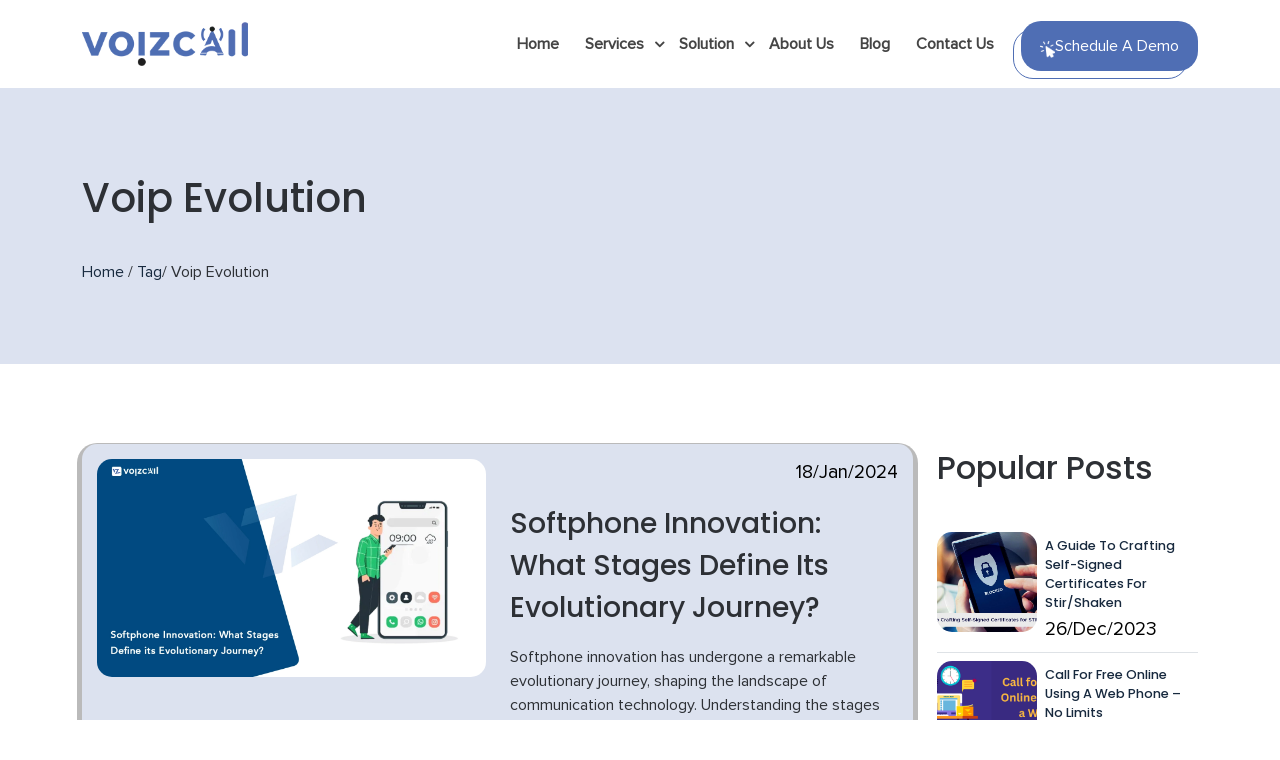

--- FILE ---
content_type: text/html; charset=UTF-8
request_url: https://www.voizcall.com/tag/voip-evolution
body_size: 8256
content:
<!DOCTYPE html>
<html lang="en">

<head>
    <meta charset="utf-8">
    <meta http-equiv="X-UA-Compatible" content="IE=edge">
    <meta name="viewport" content="width=device-width, initial-scale=1">
    <META NAME="robots" CONTENT="index,follow">
    <meta name="author" content="voizcall.com">
            <title>Softphone Innovation: What Stages Define its Evolutionary Journey?</title>
        <meta name="meta-title" content="Softphone Innovation: What Stages Define its Evolutionary Journey?">
    

            <meta name="description" content="Embark on the evolutionary journey of softphone innovation. Explore the stages defining its transformation and witness the future of seamless communication unfold.">
    

            <meta name="keywords" content="soft phones, soft phone systems, voip softphone, best softphones for small business">
    

    <!-- <link rel='stylesheet' href='https://www.voizcall.com/public/assets/css/owl.carousel.min.css'>
    <link rel='stylesheet' href='https://www.voizcall.com/public/assets/css/font-awesome_4.7.0.min.css'> -->

    <link rel='stylesheet' href='https://cdnjs.cloudflare.com/ajax/libs/OwlCarousel2/2.3.4/assets/owl.carousel.min.css'>
    <!-- <link rel='stylesheet' href='//cdnjs.cloudflare.com/ajax/libs/font-awesome/4.7.0/css/font-awesome.min.css'> -->
    <link href="https://cdnjs.cloudflare.com/ajax/libs/font-awesome/6.5.0/css/all.min.css" rel="stylesheet">

    <link href="https://assets.calendly.com/assets/external/widget.css" rel="stylesheet">


    <link rel='stylesheet' href='https://www.voizcall.com/public/assets/css/intlTelInput.css'>

    <link rel="shortcut icon" href="https://www.voizcall.com/public/assets/images/favicon.ico" type="image/x-icon">
    <link rel="icon" href="https://www.voizcall.com/public/assets/images/favicon.ico" type="image/x-icon">
    <link href="https://www.voizcall.com/public/assets/css/font-awesome.min.css" rel="preload" as="style">
    <link href="https://www.voizcall.com/public/assets/css/font-awesome.min.css" rel="preload" as="style">
    <link href="https://www.voizcall.com/public/assets/css/font-awesome.min.css" rel="stylesheet">
    <link href="https://www.voizcall.com/public/assets/css/bootstrap.min.css" rel="preload" as="style">
    <link href="https://www.voizcall.com/public/assets/css/bootstrap.min.css" rel="stylesheet">
    <link href="https://www.voizcall.com/public/assets/css/style-mini.css" rel="preload" as="style">
    <link href="https://www.voizcall.com/public/assets/css/style-mini.css" rel="stylesheet">
    <link href="https://www.voizcall.com/public/assets/css/responsive-mini.css" rel="preload" as="style">
    <link href="https://www.voizcall.com/public/assets/css/responsive-mini.css" rel="stylesheet">

    <!-- <script src="https://www.google.com/recaptcha/api.js"></script> -->
    <script type="application/ld+json">
        {
            "@context": "https://schema.org",
            "@type": "Organization",
            "name": "Connect globally with international calling VoIP | Voizcall",
            "url": "https://www.voizcall.com",
            "logo": "https://www.voizcall.com/public/assets/images/logo.webp"
        }
    </script>


    
    <link rel="canonical" href="https://www.voizcall.com/tag/voip-evolution" />
    <script async defer src="https://tools.luckyorange.com/core/lo.js?site-id=64b24bbe"></script> 
    <!-- Google tag (gtag.js) -->
    <script async src="https://www.googletagmanager.com/gtag/js?id=G-97DMN9QBLY"></script>
    <script>
        window.dataLayer = window.dataLayer || [];

        function gtag() {
            dataLayer.push(arguments);
        }
        gtag('js', new Date());

        gtag('config', 'G-97DMN9QBLY');
    </script>


</head>

<body class="home-page">
    <div id="site-loader" class="load-complete">
        <img src="https://www.voizcall.com/public/assets/images/loader.gif" alt="Loader" width="150" height="150"
            loading="lazy">
    </div>
    <header id="header">
        <div class="header-main">
            <div class="container">
                <div class="row">
                    <div class="col-lg-2 col-3">
                        <div class="logo">
                            <a href="https://www.voizcall.com" class="d-block">
                                <img src="https://www.voizcall.com/public/assets/images/logo.webp" alt="Logo" loading="lazy">
                            </a>
                        </div>
                    </div>
                    <div class="col-lg-10 col-9">
                        <div class="d-flex justify-content-end align-items-center">
                            <div class="nav-menu">
                                <a href="#" class="mobile-toggle">
                                    <i></i>
                                </a>

                                <ul class="mainmenu">
                                    <li><a href="https://www.voizcall.com">Home</a></li>
                                    <li><a href="https://www.voizcall.com/services">Services</a>
                                        <ul>
                                            <li>
                                                <a href="https://www.voizcall.com/services/chrome-extension">Chrome
                                                    Extension</a>
                                            </li>

                                            <li>
                                                <a href="https://www.voizcall.com/services/web-phones">Web Phones</a>
                                            </li>

                                            <li>
                                                <a href="https://www.voizcall.com/services/sip-phones">SIP Phones</a>
                                            </li>

                                            <li>
                                                <a href="https://www.voizcall.com/services/webrtc">WebRTC</a>
                                            </li>
                                            <li>
                                                <a href="https://www.voizcall.com/services/voip-conferencing">VoIP Conferencing</a>
                                            </li>
                                        </ul>
                                    </li>
                                    <li><a href="https://www.voizcall.com/solution">Solution</a>
                                        <ul>
                                            <li>
                                                <a href="https://www.voizcall.com/solution/international-calling-cards">International
                                                    Calling Cards</a>
                                            </li>

                                            <li>
                                                <a href="https://www.voizcall.com/solution/voip-services">VoIP Services</a>
                                            </li>

                                            <li>
                                                <a href="https://www.voizcall.com/solution/international-roaming">International
                                                    Roaming</a>
                                            </li>

                                            <li>
                                                <a href="https://www.voizcall.com/solution/international-dialing-codes">International
                                                    Dialing Codes</a>
                                            </li>

                                            <li>
                                                <a href="https://www.voizcall.com/solution/sip-trunking">SIP Trunking</a>
                                            </li>

                                            <li>
                                                <a href="https://www.voizcall.com/solution/cloud-based-pbx">Cloud-based
                                                    PBX</a>
                                            </li>
                                            <li>
                                                <a href="https://www.voizcall.com/solution/white-label-softphone">White label softphone</a>
                                            </li>
                                            <li>
                                                <a href="https://www.voizcall.com/solution/cloud-call-center">Cloud Call Center</a>
                                            </li>
                                        </ul>
                                    </li>
                                    <li><a href="https://www.voizcall.com/about">About Us</a></li>
                                    <li><a href="https://www.voizcall.com/blog">Blog</a></li>
                                    <li><a href="https://www.voizcall.com/contact">Contact Us</a></li>
                                    <!-- <li><a href="https://www.voizcall.com/contact" class="btn ms-3">
                                        <img src="https://www.voizcall.com/public/assets/images/demo_icon.webp" width="15" height="17" alt="demo click icon" loading="lazy"> Schedule a Demo</a>
                                      </li> -->
                                </ul>
                            </div>


                            <div class="getquotepopup mt-1">
                                <!-- <button type="button" class="btn ms-3 getquotebtn" data-bs-toggle="modal" data-bs-target="#getfreequoteModal">
                                    <img src="https://www.voizcall.com/public/assets/images/demo_icon.webp" width="15" height="17" alt="demo click icon" loading="lazy">Schedule a Demo
                                </button> -->

                                <a href="" type="button" class="btn ms-3 getquotebtn" onclick="Calendly.initPopupWidget({url: 'https://calendly.com/voizcall/sales-request?month=2024-09'});return false;">
                                    <img src="https://www.voizcall.com/public/assets/images/demo_icon.webp" width="15" height="17" alt="demo click icon" loading="lazy">Schedule a Demo
                                </a>

                                </a>
                            </div>
                        </div>
                    </div>
                </div>
            </div>
    </header>



<section class="breadcrumb section-padding bg-blue mb-0 ">

    <div class="container">
        <div class="row">
            <div class="col-12">
                <h1>Voip Evolution</h1>
                <!--                 <ul class="py-0">
                    <li>
                        <a href="index.php">Home</a>
                        <a href="">/</a>

                        <a href=""></a>
                        <a href="#" class="active"> < ?php // $title ?></a>
                    </li>
                </ul> -->

                <ul class="py-0">
                    <li>
                        <a href="https://www.voizcall.com">Home</a>
                        /

                                                                            <a href="https://www.voizcall.com/tag">Tag</a>/                                                    <span class="active"> Voip Evolution </span>                                            </li>
                </ul>
            </div>
        </div>
    </div>
</section>

<!-- for SEO Realted -->
 <h2 class="d-none"> blog list</h2>
<section class="contact-sec sec-pad section-padding">
	<div class="container">
		<div class="row">
			<article class="col-lg-9">
								<div class="blog_main">
					<div class="row">
						<div class="col-lg-6 ">
							<a href="https://www.voizcall.com/blog/softphone-innovation-what-stages-define-its-evolutionary-journey">
								<img src="https://www.voizcall.com/public/uploads/1705584308_06a3ff78ccdb68d90385.webp" alt="Mobile Softphones Advancements" loading="lazy">
							</a>
						</div>
						<div class="col-lg-6  ">
							<div class="blog_info">
								<div class="tagname d-flex flex-row justify-content-between">
									<p class="mt-0">&nbsp;</p>
									<p class="mt-0">18/Jan/2024</p>
								</div>
								<h3 class="my-3">Softphone Innovation: What Stages Define its Evolutionary Journey?</h3>
								<div class="">Softphone innovation has undergone a remarkable evolutionary journey, shaping the landscape of communication technology. Understanding the stages that define its progression provides insights into the transformative power of this digital tool.

1. ...</div>
								<a href="https://www.voizcall.com/blog/softphone-innovation-what-stages-define-its-evolutionary-journey" class="btn">Continue Reading...</a>
							</div>
						</div>
					</div>
				</div>
								<div class="d-flex justify-content-center">
					
<nav aria-label="Page navigation">
    <ul class="pagination">
        
                    <li class="active page-item">
                <a href="https://www.voizcall.com/tag/voip-evolution?page=1" class="page-link">
                    1                </a>
            </li>
        
            </ul>
</nav>				</div>
				 <div id="chartdiv"></div>
 <!-- this script is using to show cloud text-->
<script src="https://www.voizcall.com/public/assets/js/core.js" ></script>
<script src="https://www.voizcall.com/public/assets/js/charts.js" ></script>
<script src="https://www.voizcall.com/public/assets/js/wordCloud.js" ></script>
<script src="https://www.voizcall.com/public/assets/js/moonrisekingdom.js" ></script>
<script src="https://www.voizcall.com/public/assets/js/animated.js" ></script>
 <script>
am4core.useTheme(am4themes_moonrisekingdom);
am4core.useTheme(am4themes_animated);
// Themes end

var chart = am4core.create("chartdiv", am4plugins_wordCloud.WordCloud);
chart.fontFamily = "Courier New";
var series = chart.series.push(new am4plugins_wordCloud.WordCloudSeries());
series.randomness = 0.1;
series.rotationThreshold = 0.5;

series.data =[{"tag":"Softphone Benefits","count":1580},{"tag":"Cloud Telephony","count":756},{"tag":"Cost Effective Communication","count":172},{"tag":"VoIP Security","count":3284},{"tag":"Secure VoIP","count":640},{"tag":"VoIP Conferencing","count":3092},{"tag":"Cost Savings","count":136},{"tag":"Hosted PBX","count":3320},{"tag":"VoIP Echo","count":1936},{"tag":"VoIP Troubleshooting","count":608},{"tag":"VoIP Software","count":224},{"tag":"WebRTC Issues","count":3760},{"tag":"Softphone Troubleshooting","count":1540},{"tag":"Call Quality","count":2000},{"tag":"AI VoIP","count":3252},{"tag":"VoIP Transcription","count":2196},{"tag":"Smart VoIP Features","count":512},{"tag":"CRM Integration","count":2688},{"tag":"Softphone Features","count":3968},{"tag":"VoIP 2025","count":40},{"tag":"Contact Center Tech","count":300},{"tag":"VoIP Innovations","count":1468},{"tag":"WebRTC","count":96},{"tag":"Softphones","count":2464},{"tag":"VoIP2025","count":2944},{"tag":"VoIP Features","count":1244},{"tag":"Business Communication","count":1828},{"tag":"Cloud PBX","count":2124},{"tag":"VoIP Solutions","count":1928},{"tag":"Softphone Security","count":3536},{"tag":"White Label Softphone","count":1496},{"tag":"Cyber Security 2025","count":904},{"tag":"Cloud Calling","count":812},{"tag":"Noise Cancellation Tech","count":1440},{"tag":"TelecomInnovation","count":2904},{"tag":"Softphone Apps","count":2164},{"tag":"Hybrid Call Center","count":2228},{"tag":"Contact Center Strategy","count":1248},{"tag":"AII in Call Centers","count":1844},{"tag":"Omnichannel Support","count":2036},{"tag":"Customer Experience","count":1960},{"tag":"Custom Softphone","count":1864},{"tag":"VoIP App","count":1380},{"tag":"Softphone Solutions","count":1224},{"tag":"Telecom Innovation","count":552},{"tag":"PBX Security","count":3872},{"tag":"Cyber security Myths","count":2516},{"tag":"Telecom Truths","count":900},{"tag":"Future Of Telecom","count":2072},{"tag":"WebRTC Integration","count":1932}];

series.dataFields.word = "tag";
series.dataFields.value = "count";

series.heatRules.push({
 "target": series.labels.template,
 "property": "fill",
 "min": am4core.color("#0000CC"),
 "max": am4core.color("#CC00CC"),
 "dataField": "value"
});

series.labels.template.url = "https://www.voizcall.com/tag/{word}";
series.labels.template.urlTarget = "_blank";
series.labels.template.tooltipText = "{word}";

var hoverState = series.labels.template.states.create("hover");
hoverState.properties.fill = am4core.color("#FF0000");


</script>			</article>

			<aside class="col-lg-3">
	<div class="sidebar_main">
		<div class="sidebar">
			<div class="popular">
				<h2>Popular Posts</h2>
									<div class="block">
						<a href="https://www.voizcall.com/blog/generate-self-signed-certificates-for-stir-shaken">
							<div class="block border-bottom py-2 d-flex flex-row">
								<img src="https://www.voizcall.com/public/uploads/1703585032_9fa1285bf762d1f566b7.webp" alt="Self-Signed Certificates for STIR/SHAKEN" loading="lazy">
								<div class="ms-2">
									<h3 class="my-1" style="font-size: 0.8rem !important;">A Guide to Crafting Self-Signed Certificates for Stir/Shaken</h3>
									<p class="m-0">26/Dec/2023</p>
								</div>
							</div>
						</a>
					</div>
									<div class="block">
						<a href="https://www.voizcall.com/blog/call-for-free-online-using-a-web-phone-no-limits">
							<div class="block border-bottom py-2 d-flex flex-row">
								<img src="https://www.voizcall.com/public/uploads/1740748398_3d8ffc99785ff7f9a764.png" alt="Unlimited Web Phone Communication" loading="lazy">
								<div class="ms-2">
									<h3 class="my-1" style="font-size: 0.8rem !important;">Call for Free Online Using a Web Phone – No Limits</h3>
									<p class="m-0">28/Feb/2025</p>
								</div>
							</div>
						</a>
					</div>
									<div class="block">
						<a href="https://www.voizcall.com/blog/unlimited-free-web-phone-calls-online-today">
							<div class="block border-bottom py-2 d-flex flex-row">
								<img src="https://www.voizcall.com/public/uploads/1746018541_b82fc523dba2ba355d8a.png" alt="Free online voice call interface on web browser" loading="lazy">
								<div class="ms-2">
									<h3 class="my-1" style="font-size: 0.8rem !important;">Unlimited Free Web Phone Calls Online Today</h3>
									<p class="m-0">30/Apr/2025</p>
								</div>
							</div>
						</a>
					</div>
							</div>

			<div class="popular mt-2 border-top">
				<h2>Recent Posts</h2>
									<div class="block">
						<a href="https://www.voizcall.com/blog/advantages-of-softphones-over-hardware-phones">
							<div class="block border-bottom py-2 d-flex flex-row">
								<img src="https://www.voizcall.com/public/uploads/1755174364_00dda204c286841add46.png" alt="Eco-friendly workspace setup using softphones instead of desk phones" loading="lazy">
								<div class="ms-2">
									<h3 class="my-1" style="font-size: 0.8rem !important;">Advantages of Softphones Over Hardware Phones</h3>
									<p class="m-0">14/Aug/2025</p>
								</div>
							</div>
						</a>
					</div>
									<div class="block">
						<a href="https://www.voizcall.com/blog/voip-conferencing-security-best-practices-to-protect-your-calls">
							<div class="block border-bottom py-2 d-flex flex-row">
								<img src="https://www.voizcall.com/public/uploads/1755173961_d36644957e50ad8bfd4c.png" alt="Encrypted VoIP call interface showing secure transmission protocols" loading="lazy">
								<div class="ms-2">
									<h3 class="my-1" style="font-size: 0.8rem !important;">VoIP Conferencing Security: Best Practices to Protect Your Calls</h3>
									<p class="m-0">14/Aug/2025</p>
								</div>
							</div>
						</a>
					</div>
									<div class="block">
						<a href="https://www.voizcall.com/blog/the-hidden-cost-savings-of-switching-to-a-cloud-pbx-provider">
							<div class="block border-bottom py-2 d-flex flex-row">
								<img src="https://www.voizcall.com/public/uploads/1755173732_8da2a00d36267dc2192a.png" alt="Visual breakdown of hidden savings from remote work capabilities with cloud PBX" loading="lazy">
								<div class="ms-2">
									<h3 class="my-1" style="font-size: 0.8rem !important;">The Hidden Cost Savings of Switching to a Cloud PBX Provider</h3>
									<p class="m-0">14/Aug/2025</p>
								</div>
							</div>
						</a>
					</div>
							</div>

		</div>
	</div>
	
	<div class="tag_list block">
		<h3>Tags</h3>
		<div class="d-flex flex-wrap align-items-center gap-2">
							<span class="">
					<a class='tags' href="https://www.voizcall.com/tag/sip-trunk-providers">SIP Trunk Providers</a>
				</span>
							<span class="">
					<a class='tags' href="https://www.voizcall.com/tag/sip-trunking">SIP Trunking</a>
				</span>
							<span class="">
					<a class='tags' href="https://www.voizcall.com/tag/comcast-sip-trunk">Comcast Sip Trunk</a>
				</span>
							<span class="">
					<a class='tags' href="https://www.voizcall.com/tag/sip-trunk-free">Sip Trunk Free</a>
				</span>
							<span class="">
					<a class='tags' href="https://www.voizcall.com/tag/free-web-phone">Free Web Phone</a>
				</span>
							<span class="">
					<a class='tags' href="https://www.voizcall.com/tag/web-phone-app">Web Phone App</a>
				</span>
							<span class="">
					<a class='tags' href="https://www.voizcall.com/tag/webrtc-softphone">WebRTC Softphone</a>
				</span>
							<span class="">
					<a class='tags' href="https://www.voizcall.com/tag/best-webrtc-softphone">Best WebRTC Softphone</a>
				</span>
							<span class="">
					<a class='tags' href="https://www.voizcall.com/tag/webrtc-sip-phone">WebRTC SIP Phone</a>
				</span>
							<span class="">
					<a class='tags' href="https://www.voizcall.com/tag/voip-caller">VoIP Caller</a>
				</span>
							<span class="">
					<a class='tags' href="https://www.voizcall.com/tag/voip-for-call-center">VoIP For Call Center</a>
				</span>
							<span class="">
					<a class='tags' href="https://www.voizcall.com/tag/webrtc-mobile-app">WebRTC Mobile App</a>
				</span>
							<span class="">
					<a class='tags' href="https://www.voizcall.com/tag/webrtc-dialer">WebRTC Dialer</a>
				</span>
							<span class="">
					<a class='tags' href="https://www.voizcall.com/tag/what-is-a-voip">What Is A VoIP</a>
				</span>
							<span class="">
					<a class='tags' href="https://www.voizcall.com/tag/voip-phone">VoIP Phone</a>
				</span>
							<span class="">
					<a class='tags' href="https://www.voizcall.com/tag/voip-phones">VoIP Phones</a>
				</span>
							<span class="">
					<a class='tags' href="https://www.voizcall.com/tag/voip-phone-system">VoIP Phone System</a>
				</span>
							<span class="">
					<a class='tags' href="https://www.voizcall.com/tag/is-true-of-voip-phone">Is True Of VoIP Phone</a>
				</span>
							<span class="">
					<a class='tags' href="https://www.voizcall.com/tag/voip-phone">VoIP Phone</a>
				</span>
							<span class="">
					<a class='tags' href="https://www.voizcall.com/tag/voip-phone-">VoIP Phone </a>
				</span>
							<span class="">
					<a class='tags' href="https://www.voizcall.com/tag/-webrtc-integration"> WebRTC Integration</a>
				</span>
							<span class="">
					<a class='tags' href="https://www.voizcall.com/tag/crm-software">CRM Software</a>
				</span>
							<span class="">
					<a class='tags' href="https://www.voizcall.com/tag/vtiger-crm-integration">Vtiger CRM Integration</a>
				</span>
							<span class="">
					<a class='tags' href="https://www.voizcall.com/tag/web-phone">Web Phone</a>
				</span>
							<span class="">
					<a class='tags' href="https://www.voizcall.com/tag/salesforce">Salesforce</a>
				</span>
							<span class="">
					<a class='tags' href="https://www.voizcall.com/tag/voip-services">VoIP Services</a>
				</span>
							<span class="">
					<a class='tags' href="https://www.voizcall.com/tag/internet-telephony">Internet Telephony</a>
				</span>
							<span class="">
					<a class='tags' href="https://www.voizcall.com/tag/voip-telephony">Voip Telephony</a>
				</span>
							<span class="">
					<a class='tags' href="https://www.voizcall.com/tag/internet-telephony-examples">Internet Telephony Examples</a>
				</span>
							<span class="">
					<a class='tags' href="https://www.voizcall.com/tag/webrtc">WebRTC</a>
				</span>
							<span class="">
					<a class='tags' href="https://www.voizcall.com/tag/cost-effective-communications">Cost Effective Communications</a>
				</span>
							<span class="">
					<a class='tags' href="https://www.voizcall.com/tag/savings-on-international-calls">Savings On International Calls</a>
				</span>
							<span class="">
					<a class='tags' href="https://www.voizcall.com/tag/worldwide-connectivity">Worldwide Connectivity</a>
				</span>
							<span class="">
					<a class='tags' href="https://www.voizcall.com/tag/global-international-telecommunications">Global International Telecommunications</a>
				</span>
							<span class="">
					<a class='tags' href="https://www.voizcall.com/tag/voice-call-advantages">Voice Call Advantages</a>
				</span>
							<span class="">
					<a class='tags' href="https://www.voizcall.com/tag/traditional-phone-service-comparison">Traditional Phone Service Comparison</a>
				</span>
							<span class="">
					<a class='tags' href="https://www.voizcall.com/tag/international-travel">International Travel</a>
				</span>
							<span class="">
					<a class='tags' href="https://www.voizcall.com/tag/communication-abroad">Communication Abroad</a>
				</span>
							<span class="">
					<a class='tags' href="https://www.voizcall.com/tag/cost-effective-calls">Cost Effective Calls</a>
				</span>
							<span class="">
					<a class='tags' href="https://www.voizcall.com/tag/-avoiding-hidden-charges"> Avoiding Hidden Charges</a>
				</span>
							<span class="">
					<a class='tags' href="https://www.voizcall.com/tag/communication-expenses">Communication Expenses</a>
				</span>
							<span class="">
					<a class='tags' href="https://www.voizcall.com/tag/hidden-costs">Hidden Costs</a>
				</span>
							<span class="">
					<a class='tags' href="https://www.voizcall.com/tag/-telecommunication-solutions"> Telecommunication Solutions</a>
				</span>
							<span class="">
					<a class='tags' href="https://www.voizcall.com/tag/roaming-alternatives">Roaming Alternatives</a>
				</span>
							<span class="">
					<a class='tags' href="https://www.voizcall.com/tag/hassle-free-calling">Hassle-Free Calling</a>
				</span>
							<span class="">
					<a class='tags' href="https://www.voizcall.com/tag/international-dialing-codes">International Dialing Codes</a>
				</span>
							<span class="">
					<a class='tags' href="https://www.voizcall.com/tag/digital-etiquette">Digital Etiquette</a>
				</span>
							<span class="">
					<a class='tags' href="https://www.voizcall.com/tag/phone-etiquette">Phone Etiquette</a>
				</span>
							<span class="">
					<a class='tags' href="https://www.voizcall.com/tag/clear-communication">Clear Communication</a>
				</span>
							<span class="">
					<a class='tags' href="https://www.voizcall.com/tag/communication-techniques">Communication Techniques</a>
				</span>
					</div>
	</div>
</aside>
		</div>
    </div>
</section>


<!-- Footer start here -->
<footer class="footer-main section-padding bg-blue">
    <div class="container">
        <div class="row">
            <div class="col-lg-3 col-md-6">
                <div class="download_link">
                    <h3>become a Voizcaller?</h3>
                    <ul class="d-flex flex-column align-items-start justify-content-center">
                        <li class="w-100">
                            <input type="text" placeholder="Enter Phone Number">
                        </li>
                        <li>
                            <a href="#" class="download-link btn mt-2 ms-2">Download Link</a>
                        </li>
                    </ul>
                </div>
            </div>
            <div class="col-lg-3 col-md-6">
                <h3>Quick Links</h3>
                <ul class="quick_links">
                    <li><a href="https://www.voizcall.com/about">About US</a></li>
                    <li><a href="https://www.voizcall.com/blog">Blog</a></li>
                    <li><a href="https://www.voizcall.com/terms">Terms & Conditions</a></li>
                    <li><a href="https://www.voizcall.com/privacy">Privacy Policy</a></li>
                    <li><a href="https://www.voizcall.com/refer">Refer A Friend</a></li>
                </ul>
            </div>
            <div class="col-lg-3 col-md-6">
                <h4>Contact Info</h4>
                <ul class="quick_links">
                    <li><a href="tel:hello@voizcall.com" aria-label="Email" rel="noopener noreferrer"></a>Email : hello@voizcall.com</li>
                    <!-- <li><a href="https://www.voizcall.com/contact" class="btn ms-2" aria-label="Start Free Trail" rel="noopener noreferrer">Start Free Trail</a></li> -->
                    <li>
                        <button type="button" class="btn ms-2 getquotebtn" data-bs-toggle="modal" data-bs-target="#getfreequoteModal">
                            Start Free Trail
                        </button>
                    </li>




                </ul>
            </div>

            <div class="col-lg-3 col-md-6">
                <h3>Connect Withs</h3>
                <div class="social_media">
                    <ul class="d-flex">
                        <li>
                            <a href="https://www.facebook.com/voizcall/" class="btn" aria-label="Facebook" rel="noopener noreferrer"><i class="fa fa-facebook" aria-hidden="true"></i></a>
                        </li>
                        <li>
                            <a href="https://twitter.com/voizcall" class="btn" aria-label="Twitter" rel="noopener noreferrer"><i class="fa fa-twitter" aria-hidden="true"></i></a>
                        </li>
                        <li>
                            <a href="https://www.instagram.com/voizcall/" class="btn" aria-label="Instagram" rel="noopener noreferrer"><i class="fa fa-instagram" aria-hidden="true"></i></a>
                        </li>
                        <li>
                            <a href="https://www.linkedin.com/company/99881943/admin/feed/posts/" class="btn" aria-label="Linkedin" rel="noopener noreferrer"><i class="fa fa-linkedin" aria-hidden="true"></i></a>
                        </li>
                    </ul>
                </div>
            </div>
        </div>
    </div>


    <h4 class="d-none">ssss</h4>
    <!-- Modal -->
    <div class="modal getfreequote fade" id="getfreequoteModal" tabindex="-1" aria-labelledby="getfreequoteModalLabel"
        aria-hidden="true">
        <div class="modal-dialog modal-dialog modal-dialog-centered">
            <div class="modal-content">
                <div class="modal-body">

                    <div class="modal-left modal-info">
                        <div class="highlighted-serivces">
                            <div class="item">
                                <div class="icon">
                                    <img src="https://www.voizcall.com/public/assets/images/free_quote_popup/service-icon-1.png" alt="service-icon-1" loading=" lazy">
                                </div>
                                <div class="content">
                                    <h5>A winning team</h5>
                                    <p>250+ partnerships for progress.</p>
                                </div>
                            </div>
                            <div class="item">
                                <div class="icon">
                                    <img src="https://www.voizcall.com/public/assets/images/free_quote_popup/service-icon-2.png" alt="service-icon-2" loading="lazy">
                                </div>
                                <div class="content">
                                    <h5>Cross-Industry Success</h5>
                                    <p>150+ diversified solutions</p>
                                </div>
                            </div>
                            <div class="item">
                                <div class="icon">
                                    <img src="https://www.voizcall.com/public/assets/images/free_quote_popup/service-icon-3.png" alt="service-icon-3" loading="lazy">
                                </div>
                                <div class="content">
                                    <h5>Agile working models</h5>
                                    <p>Customer-focused and results-driven</p>
                                </div>
                            </div>
                            <div class="item">
                                <div class="icon">
                                    <img src="https://www.voizcall.com/public/assets/images/free_quote_popup/service-icon-4.png" alt="service-icon-4" loading="lazy">
                                </div>
                                <div class="content">
                                    <h5>Globally Certified</h5>
                                    <p>50+ Achievements in excellence</p>
                                </div>
                            </div>
                            <div class="item">
                                <div class="icon">
                                    <img src="https://www.voizcall.com/public/assets/images/free_quote_popup/service-icon-5.png" alt="service-icon-5" loading="lazy">
                                </div>
                                <div class="content">
                                    <h5>International Footprint</h5>
                                    <p>A global brand for a global world</p>
                                </div>
                            </div>
                        </div>
                    </div>
                    <div class="modal-right modal-form">
                        <div class="modal-header">
                            <div>
                                <h5 class="modal-title mt-0" id="getfreequoteModalLabel">Connect With Us</h5>
                                <h2 class="modal-title mt-0" id="getfreequoteModalLabel">Get <span
                                        style="color: #4f6eb4;">No-Cost Quote</span> and Expert
                                    Consultaion</h2>
                            </div>
                            <button type="button" class="btn-close" data-bs-dismiss="modal" aria-label="Close"></button>
                        </div>
                        <div class="alert alert-warning hide" id="error-msg"></div>
                        <div class="alert alert-success hide" id="success-msg"></div>

                        <form id="DemoSchedule" method="post">
                            <div class="form-group">
                                <p><label>Name*</label>
                                    <span class="form-control-wrap" data-name="your-name">
                                        <input id="name_val" class="form-control" name="name" autocomplete="name" type="text" name="your-name">
                                        <span class="error_name text-danger"></span>
                                    </span>
                                </p>
                            </div>
                            <div class="form-group">
                                <p><label>Email*</label>
                                    <span class="form-control-wrap" data-name="your-email">
                                        <input id="email_val" class="form-control" name="email" autocomplete="email" type="email" name="your-email">
                                    </span>
                                    <span class="error_email text-danger"></span>
                                </p>
                            </div>

                            <div class="form-group">
                                <p><label>Company/Organization</label>
                                    <span class="form-control-wrap" data-name="company-organization">
                                        <input id="company_val" class="form-control" autocomplete="email" type="text"
                                            name="company">
                                        <span class="error_company text-danger"></span>
                                    </span>
                                </p>
                            </div>


                            <div class="form-group">
                                <p><label> How can we help you?*</label>
                                    <span class="form-control-wrap" data-name="your-message">
                                        <textarea id="message_val" cols="40" rows="3" class="form-control"
                                            name="message"></textarea>
                                        <span class="error_message text-danger"></span>
                                    </span>
                                </p>
                            </div>
                            <div class="form-group submit-btn">
                                <button type="button" id="add-demo-request" class="btn mt-3 ms-3">Submit</button>
                            </div>
                        </form>
                    </div>
                </div>
                <!-- <div class="modal-footer">
                    <button type="button" class="btn btn-secondary" data-bs-dismiss="modal">Close</button>
                    <button type="button" class="btn btn-primary">Save changes</button>
                </div> -->
            </div>
        </div>
    </div>


    <section class="footer-bottom py-3">
        <div class="container text-center">
            <p class="mt-0 fs-6">Copyright © 2026 All Right Reserved.</p>
        </div>
    </section>
</footer>







<!-- <script src="https://www.voizcall.com/public/assets/js/cloudtext.js" defer></script> -->
<!-- this script is using to show cloud text -->
<script src="https://www.google.com/recaptcha/api.js" async></script>

<script src="https://assets.calendly.com/assets/external/widget.js" type="text/javascript" async></script>

<script src="https://www.voizcall.com/public/assets/js/intlTelInput.js" defer></script>
<script src="https://www.voizcall.com/public/assets/js/jquery.min.js" defer></script>
<script src="https://www.voizcall.com/public/assets/js/jquery_v1.9.1.min.js" defer></script>

<script src='https://cdnjs.cloudflare.com/ajax/libs/jquery/3.3.1/jquery.min.js'></script>
<script src='https://cdnjs.cloudflare.com/ajax/libs/OwlCarousel2/2.3.4/owl.carousel.min.js'></script>

<script src="https://www.voizcall.com/public/assets/js/bootstrap.min.js" defer></script>
<script src="https://www.voizcall.com/public/assets/js/public-script-mini.js" defer></script>
<script src="https://www.voizcall.com/public/assets/js/sweetalert.js" defer></script>
<script src="https://www.voizcall.com/public/assets/js/custom-mini.js" defer></script>
<script defer>
    $('.download-link').on('click', function(event) {
        event.preventDefault();
        Swal.fire('We\'ll send you download link shortly');
    });
    $('.dowload-case-study').on('click', function(event) {
        Swal.fire({
            title: 'Download Case-studies',
            html: '<label for="swal-input1">Enter Name</label><input id="swal-input1" class="swal2-input" placeholder="Enter Name">' +
                '<label for="swal-input2">Enter Email</label><input id="swal-input2" class="swal2-input" placeholder="Enter Email">',
            preConfirm: function() {
                return new Promise(function(resolve) {
                    resolve([
                        $('#swal-input1').val(),
                        $('#swal-input2').val()
                    ])
                })
            },
            onOpen: function() {
                $('#swal-input1').focus()
            }
        }).then(function(result) {
            swal(JSON.stringify(result))
        }).catch(swal.noop)
    });
</script>
<!-- Default Statcounter code for voizcall	https://www.voizcall.com -->
<script type="text/javascript" defer>
    var sc_project = 12875627;
    var sc_invisible = 1;
    var sc_security = "fe361e43";
</script>
<script type="text/javascript" src="https://www.statcounter.com/counter/counter.js" async></script>
<!-- <script type="text/javascript" src="https://www.voizcall.com/public/assets/js/counter.js" defer async></script> -->
<noscript>
    <div class="statcounter">
        <a title="Web Analytics	Made Easy - Statcounter" href="https://statcounter.com/" target="_blank" rel="noopener noreferrer">
            <img class="statcounter" src="https://c.statcounter.com/12875627/0/fe361e43/1/" alt="Web Analytics Made Easy - Statcounter" referrerPolicy="no-referrer-when-downgrade" loading="lazy">
        </a>
    </div>
</noscript>
<!-- End of Statcounter Code -->

<script>
    jQuery(".carouselOwl").owlCarousel({
        autoplay: true,
        rewind: true,
        /* use rewind if you don't want loop */
        margin: 0,
        responsiveClass: true,
        autoHeight: true,
        autoplayTimeout: 2000,
        //   smartSpeed: 100,
        nav: false,
        dots: false,
        animateOut: 'fadeOut', // Add fade out effect
        animateIn: 'fadeIn', // Add fade in effect
        responsive: {
            0: {
                items: 1
            },

            600: {
                items: 1
            },

            1024: {
                items: 1
            },

            1366: {
                items: 1
            }
        }
    });
</script>



</body>

</html>


--- FILE ---
content_type: text/css
request_url: https://www.voizcall.com/public/assets/css/style-mini.css
body_size: 5622
content:
@font-face {
    font-family: "Proxima Nova Rg";
    src: url("../fonts/ProximaNova-Regular.woff2") format("woff2"), url("../fonts/ProximaNova-Regular.woff") format("woff");
    font-weight: normal;
    font-style: normal;
    font-display: swap;
}

@font-face {
    font-family: "Poppins";
    src: url("../fonts/Poppins-Bold.woff2") format("woff2"), url("../fonts/Poppins-Bold.woff") format("woff");
    font-weight: bold;
    font-style: normal;
    font-display: swap;
}

@font-face {
    font-family: "Poppins";
    src: url("../fonts/Poppins-ExtraBoldItalic.woff2") format("woff2"), url("../fonts/Poppins-ExtraBoldItalic.woff") format("woff");
    font-weight: bold;
    font-style: italic;
    font-display: swap;
}

@font-face {
    font-family: "Poppins";
    src: url("../fonts/Poppins-BlackItalic.woff2") format("woff2"), url("../fonts/Poppins-BlackItalic.woff") format("woff");
    font-weight: 900;
    font-style: italic;
    font-display: swap;
}

@font-face {
    font-family: "Poppins";
    src: url("../fonts/Poppins-ExtraBold.woff2") format("woff2"), url("../fonts/Poppins-ExtraBold.woff") format("woff");
    font-weight: bold;
    font-style: normal;
    font-display: swap;
}

@font-face {
    font-family: "Poppins";
    src: url("../fonts/Poppins-BoldItalic.woff2") format("woff2"), url("../fonts/Poppins-BoldItalic.woff") format("woff");
    font-weight: bold;
    font-style: italic;
    font-display: swap;
}

@font-face {
    font-family: "Poppins";
    src: url("../fonts/Poppins-Black.woff2") format("woff2"), url("../fonts/Poppins-Black.woff") format("woff");
    font-weight: 900;
    font-style: normal;
    font-display: swap;
}

@font-face {
    font-family: "Poppins";
    src: url("../fonts/Poppins-ExtraLight.woff2") format("woff2"), url("../fonts/Poppins-ExtraLight.woff") format("woff");
    font-weight: 200;
    font-style: normal;
    font-display: swap;
}

@font-face {
    font-family: "Poppins";
    src: url("../fonts/Poppins-Light.woff2") format("woff2"), url("../fonts/Poppins-Light.woff") format("woff");
    font-weight: 300;
    font-style: normal;
    font-display: swap;
}

@font-face {
    font-family: "Poppins";
    src: url("../fonts/Poppins-Italic.woff2") format("woff2"), url("../fonts/Poppins-Italic.woff") format("woff");
    font-weight: normal;
    font-style: italic;
    font-display: swap;
}

@font-face {
    font-family: "Poppins";
    src: url("../fonts/Poppins-ExtraLightItalic.woff2") format("woff2"), url("../fonts/Poppins-ExtraLightItalic.woff") format("woff");
    font-weight: 200;
    font-style: italic;
    font-display: swap;
}

@font-face {
    font-family: "Poppins";
    src: url("../fonts/Poppins-MediumItalic.woff2") format("woff2"), url("../fonts/Poppins-MediumItalic.woff") format("woff");
    font-weight: 500;
    font-style: italic;
    font-display: swap;
}

@font-face {
    font-family: "Poppins";
    src: url("../fonts/Poppins-LightItalic.woff2") format("woff2"), url("../fonts/Poppins-LightItalic.woff") format("woff");
    font-weight: 300;
    font-style: italic;
    font-display: swap;
}

@font-face {
    font-family: "Poppins";
    src: url("../fonts/Poppins-Medium.woff2") format("woff2"), url("../fonts/Poppins-Medium.woff") format("woff");
    font-weight: 500;
    font-style: normal;
    font-display: swap;
}

@font-face {
    font-family: "Poppins";
    src: url("../fonts/Poppins-Regular.woff2") format("woff2"), url("../fonts/Poppins-Regular.woff") format("woff");
    font-weight: normal;
    font-style: normal;
    font-display: swap;
}

@font-face {
    font-family: "Poppins";
    src: url("../fonts/Poppins-SemiBoldItalic.woff2") format("woff2"), url("../fonts/Poppins-SemiBoldItalic.woff") format("woff");
    font-weight: 600;
    font-style: italic;
    font-display: swap;
}

@font-face {
    font-family: "Poppins";
    src: url("../fonts/Poppins-SemiBold.woff2") format("woff2"), url("../fonts/Poppins-SemiBold.woff") format("woff");
    font-weight: 600;
    font-style: normal;
    font-display: swap;
}

@font-face {
    font-family: "Poppins";
    src: url("../fonts/Poppins-Thin.woff2") format("woff2"), url("../fonts/Poppins-Thin.woff") format("woff");
    font-weight: 100;
    font-style: normal;
    font-display: swap;
}

@font-face {
    font-family: "Poppins";
    src: url("../fonts/Poppins-ThinItalic.woff2") format("woff2"), url("../fonts/Poppins-ThinItalic.woff") format("woff");
    font-weight: 100;
    font-style: italic;
    font-display: swap;
}

* {
    -webkit-box-sizing: border-box;
    -moz-box-sizing: border-box;
    box-sizing: border-box;
    margin: 0;
    padding: 0;
}

section {
    overflow: hidden;
}

body {
    color: #2d3035;
    margin: 0;
    padding: 0;
    font-weight: 400;
    overflow-x: hidden;
    font-family: "Proxima Nova Rg";
}

a {
    color: #17293e;
    text-decoration: none;
    transition: all 0.3s ease;
    -moz-transition: all 0.3s ease;
    -o-transition: all 0.3s ease;
    -ms-transition: all 0.3s ease;
    -webkit-transition: all 0.3s ease;
}

a:focus {
    outline: none;
    text-decoration: none;
    color: #3c97ac;
}

a:hover,
a:active {
    outline: 0;
    text-decoration: none;
    color: #3c97ac;
}

p {
    margin: 15px 0 0 0;
    font-family: "Proxima Nova Rg";
    color: #000000;
    font-size: 1.3rem;
    word-break: break-word;
}

img {
    max-width: 100%;
    border: 0;
}

ol,
ul {
    margin: 0;
    padding: 5px 0 15px;
}

ul li {
    list-style: none;
}

table {
    border-collapse: collapse;
    border-spacing: 0;
}

h1,
h2,
h3,
h4,
h5,
h6 {
    clear: both;
    font-family: "Poppins";
    line-height: 1.5;
}

input {
    -webkit-appearance: none;
    -webkit-border-radius: 0px;
    border: 0px solid #b7b7b7;
    border-radius: 9px;
    padding: 25px 15px;
    background-color: #dce2ef;
}

input,
button,
textarea,
select {
    border: 1px solid #ccc;
    outline: none;
    color: #000;
}

input:-webkit-autofill {
    -webkit-box-shadow: 0 0 0 30px white inset;
}

select {
    background-position: right 30px center;
    background-repeat: no-repeat;
    -webkit-appearance: none;
    -moz-appearance: none;
    appearance: none;
    background-image: url(../images/down-arrow.png);
}

select::-ms-expand {
    display: none;
}

::-webkit-selection {
    background-color: #47d5ff;
    color: #fff;
    text-shadow: none;
}

::-moz-selection {
    background-color: #47d5ff;
    color: #fff;
    text-shadow: none;
}

::selection {
    background-color: #47d5ff;
    color: #fff;
    text-shadow: none;
}

::-webkit-input-placeholder {
    color: #858585;
    opacity: 1;
    -ms-filter: "progid:DXImageTransform.Microsoft.Alpha(Opacity=100)";
}

::-moz-placeholder {
    color: #858585;
    opacity: 1;
    -ms-filter: "progid:DXImageTransform.Microsoft.Alpha(Opacity=100)";
}

:-ms-input-placeholder {
    color: #858585;
    opacity: 1;
    -ms-filter: "progid:DXImageTransform.Microsoft.Alpha(Opacity=100)";
}

::-webkit-input-placeholder {
    color: #000;
}

:-ms-input-placeholder {
    color: #000;
}

::placeholder {
    color: #000;
}

.h1,
.h2,
.h3,
.h4,
.h5,
.h6,
h1,
h2,
h3,
h4,
h5,
h6 {
    margin-bottom: 2rem;
    text-transform: capitalize;
}

table {
    border-collapse: collapse;
    margin: 0 0 1.5em;
    width: 100%;
}

thead th {
    border-bottom: 2px solid #bbb;
    padding-bottom: 0.5em;
}

th {
    padding: 0.4em;
    text-align: left;
}

tr {
    border-bottom: 1px solid #eee;
}

td {
    padding: 0.4em;
}

.btn:hover {
    color: #ffffff;
}

.btn {
    background: #4f6eb4;
    color: #ffffff;
    border-radius: 20px;
    text-align: center;
    padding: 12px 18px;
    text-transform: capitalize;
    font-size: 16px;
    font-family: "Proxima Nova Rg";
    position: relative;
    z-index: 9;
}

.btn:hover:after {
    top: 0;
    left: 0;
    transition: all 0.4s ease;
    -webkit-transition: all 0.4s ease;
}

.btn:after {
    content: "";
    position: absolute;
    top: 15%;
    left: -5%;
    width: 100%;
    border: 1px solid #4f6eb4;
    border-radius: 20px;
    z-index: 0;
    height: 50px;
    right: 0;
    transition: all 0.4s ease;
    -webkit-transition: all 0.4s ease;
}

.btn:active {
    color: #ffffff;
}

.section-padding {
    padding: 80px 0 80px 0;
}

.text-dark {
    color: #000000 !important;
}

.bg-blue {
    background-color: #dce2f0;
}

.hovereffectonimg img:hover {
    transition: all 0.5s ease;
    transform: scale(1.02);
    transition: all 0.5s ease;
    cursor: pointer;
}

.main-content>.vc_row {
    margin-left: 0;
    margin-right: 0;
}

.fullwidth-section .container {
    width: 100%;
    max-width: 100%;
}

.fullwidth-section .container .vc_column-inner {
    padding: 0px;
}

.grid-section {
    clear: both;
    margin: 0 !important;
}

.vc_column-inner:after,
.vc_column-inner:before {
    display: block;
}

.wpb_button,
.wpb_content_element,
ul.wpb_thumbnails-fluid>li {
    margin-bottom: 0;
}

.header-main {
    position: relative;
    background-color: #ffffff;
}

.logo {
    float: left;
}

.header-main.fixed {
    z-index: 11;
    animation: stuckMoveDown 0.6s;
    box-shadow: 1px 1px 10px rgba(0, 0, 0, 0.15);
}

.fixed {
    position: fixed;
    top: 0;
    left: 0;
    width: 100%;
    background: #fff;
    margin: 0 auto;
}

.header-main:not(.fixed) .logo img {
    transition: max-height 0.5s;
}

@keyframes stuckMoveDown {
    0% {
        transform: translateY(-100%);
    }

    100% {
        transform: translateY(0);
    }
}

.nav-menu {
    float: right;
}

.menulinks {
    display: none;
    text-align: center;
    width: 41px;
    height: 35px;
    line-height: 35px;
    color: #fff;
    font-size: 22px;
    position: absolute;
    top: 0px;
    right: 15px;
    cursor: pointer;
}

ul.mainmenu {
    vertical-align: middle;
    display: inline-block;
    margin: 0;
    padding: 0;
    list-style: none;
    text-align: left;
}

ul.mainmenu>li {
    display: inline-block;
    padding: 0px;
    position: relative;
    vertical-align: top;
}

ul.mainmenu>li>a:not(.child-triggerm) {
    font-weight: 600;
    text-transform: capitalize;
    padding: 35px 11px;
    display: inline-block;
    text-align: center;
    font-size: 16px;
    color: #454545;
    font-family: "Proxima Nova Rg";
    line-height: 18px;
    position: relative;
    vertical-align: top;
}

ul.mainmenu>li.parent>a:not(.child-triggerm) {
    padding-right: 20px;
}

ul.mainmenu>li:hover a,
ul.mainmenu>li>a.current {
    color: #506fb2;
}

ul.mainmenu>li>a.current {
    border-bottom-color: #16c1f3;
}

ul.mainmenu>li>a.current:after {
    top: 100%;
    left: 50%;
    border: solid transparent;
    content: " ";
    height: 0;
    width: 0;
    position: absolute;
    pointer-events: none;
    border-color: rgba(136, 183, 213, 0);
    border-top-color: #16c1f3;
    border-width: 8px;
    margin-left: -8px;
}

ul.mainmenu ul {
    position: absolute;
    left: 0;
    width: 195px;
    padding: 0;
    list-style: none;
    margin: 0;
    background: #506fb2;
    z-index: 2;
    display: none;
    top: 70px;
}

ul.mainmenu ul li {
    border-bottom: 1px solid rgba(255, 255, 255, 0.1);
    position: relative;
}

ul.mainmenu ul li:last-child {
    border-bottom: none;
}

ul.mainmenu li li a:not(.child-triggerm) {
    color: #fff;
    display: block;
    padding: 8px 15px;
    font-size: 13px;
}

ul.mainmenu li li a:hover {
    background: #111;
}

ul.mainmenu ul ul {
    position: absolute;
    left: 100%;
    top: 0;
    display: none;
}

ul.mainmenu>li.parent>a:before {
    content: "\f107";
    font-family: FontAwesome;
    position: absolute;
    right: 0;
    top: 50%;
    transform: translateY(-50%);
}

ul.mainmenu>li.parent>a.child-triggerm:before {
    content: none;
}

.header-main .row {
    display: flex;
    align-items: center;
}

ul.mainmenu>li a.btn {
    background: #4f6eb4;
    color: #ffffff;
    border-radius: 20px;
    text-align: center;
    padding: 12px 18px;
    text-transform: capitalize;
    font-size: 16px;
    position: relative;
    z-index: 9;
    margin-top: 9px;
}

ul.mainmenu>li a.btn:after {
    content: "";
    position: absolute;
    top: 18%;
    left: -3%;
    width: 100%;
    border: 1px solid #4f6eb4;
    border-radius: 20px;
    z-index: 0;
    height: 44px;
    right: 0;
    transition: all 0.4s ease;
    -webkit-transition: all 0.4s ease;
}

ul.mainmenu>li a.btn:hover:after {
    top: 0;
    left: 0;
    transition: all 0.4s ease;
    -webkit-transition: all 0.4s ease;
}

.main_banner {
    background-image: url(../images/banner-decoraters2.webp);
    background-color: #dce2f0;
    background-repeat: no-repeat;
    background-size: cover;
    background-position: center;
    position: relative;
}

.main_banner p {
    font-family: "Poppins";
}

.main_banner h1 {
    font-family: "Proxima Nova Rg";
    font-size: 3rem;
    font-weight: bold;
}

.communiaction_products .block {
    background: #fdfdfd;
    box-shadow: 3px 3px 15px 1px rgba(0, 0, 0, 0.25);
    border-radius: 15px;
    margin: 10px 10px 25px 10px;
    padding: 20px 30px;
}

.communiaction_products .block:hover {
    transition: all 0.5s ease;
    transform: scale(1.02);
    -webkit-box-shadow: 3px 3px 20px 5px #ccc;
    -moz-box-shadow: 3px 3px 20px 5px #ccc;
    box-shadow: 3px 3px 20px 5px #ccc;
    transition: all 0.5s ease;
    background-color: #fff;
    cursor: pointer;
}

.products .block_circle {
    width: 100px;
    height: 100px;
    border-radius: 100%;
    display: flex;
    justify-content: end;
    align-items: center;
}

.products .block_circle img:hover {
    transition: all 0.5s ease;
    transform: scale(1.02);
    transition: all 0.5s ease;
    cursor: pointer;
}

.products .block_circle.one {
    background-color: #fee2e4;
}

.products .block_circle.two {
    background-color: #f8e8c7;
}

.products .block_circle.three {
    background-color: #e2fbfe;
}

.products .block_main {
    display: flex;
    flex-direction: row;
    justify-content: center;
    text-align: center;
    flex-wrap: wrap;
}

.products .block_main {
    display: flex;
    flex-direction: row;
    justify-content: center;
    text-align: center;
    flex-wrap: wrap;
}

.products .block_main .block {
    margin: 2.9%;
}

.products .block_main .block img {
    width: 100px;
}

.faq .block {
    background-color: #4f6eb4;
    padding: 20px 20px 20px 100px;
    margin: 0 0 60px 0;
    position: relative;
    color: #ffffff;
}
.faq .block:hover {
   background: red !important;
}

.faq .accordion-button{

    line-height: 1.5;
    font-size: 1.2rem;
    font-weight: 500;

}
.faq .block:after {
    position: absolute;
    content: "Q";
    top: 10px;
    left: 50px;
    width: 50px;
    height: 80px;
    background-color: #000000;
    text-align: center;
    align-items: center;
    display: flex;
    justify-content: center;
    font-size: 2rem;
    transform: translate(-50%, -50%);
}

.faq .block:before {
    position: absolute;
    content: "";
    top: -15px;
    left: 87px;
    transform: translate(-50%, -50%);
    width: 0;
    height: 0;
    border-left: 0 solid transparent;
    border-right: 25px solid transparent;
    border-bottom: 30px solid #555;
}

.faq .block p {
    color: #ffffff;
    margin-top: 0;
}

.case_studies .block {
    position: relative;
}

.case_studies .block a {
    display: inline-block;
    background-color: #000000;
    padding: 10px;
    text-align: center;
    color: #ffffff;
    width: 100%;
    z-index: 1;
}

.case_studies .block img {
    z-index: 9;
    cursor: pointer;
    text-align: center;
    padding: 8px;
    background: #efefef;
}

.social-links li {
    display: inline;
}

.social-links li a {
    color: #fff;
    border: 2px solid #fff;
    border-radius: 50%;
    height: 20px;
    width: 20px;
    display: inline-block;
    line-height: 53px;
}

.social-links li a i {
    font-size: 20px;
}

.footer-bottom-section {
    background: #3a3a3a;
    padding: 50px 0 20px 0;
    color: #fff;
}

.copyright p {
    margin: 0;
    color: #fff;
    font-family: "Montserrat";
    font-style: normal;
    font-weight: 500;
    font-size: 14px;
}

.copyright a {
    color: #fff;
    text-decoration: underline;
}

.copyright a:hover {
    color: #f1c541;
}

.footer-bottom-section ul {
    padding: 0;
}

.footer-bottom-section ul li:last-child {
    border: none;
}

.footer-bottom-section ul li a {
    color: #fff;
    font-family: "Montserrat";
    font-style: normal;
    font-weight: 500;
    font-size: 16px;
    line-height: 18px;
    border: 0;
    padding: 0 10px;
}

.footer-bottom-section ul li:last-child a {
    border: none;
    padding-right: 0;
}

.copyright.social-links {
    display: flex;
}

.social-links p {
    margin-right: 20px;
}

#toTop {
    text-align: center;
    border: 1px solid #ffffff;
    bottom: 100px;
    cursor: pointer;
    display: none;
    height: 40px;
    position: fixed;
    right: 20px;
    width: 40px;
    z-index: 9;
    -webkit-transition: all 0.5s ease;
    -moz-transition: all 0.5s ease;
    -ms-transition: all 0.5s ease;
    -o-transition: all 0.5s ease;
    transition: all 0.5s ease;
    border-radius: 100%;
    background: #fff;
    box-shadow: 0px 1px 7px 0px #1d1d1d;
}

#toTop i {
    position: absolute;
    right: 0;
    top: 4px;
    width: 100%;
    font-size: 28px;
    color: #7e7e7e;
}

#toTop:hover {
    background: #3f3f3f;
    color: #fff;
}

#toTop:hover i {
    color: #fff;
}

.load-complete {
    position: fixed;
    background: #ffffff;
    width: 100%;
    height: 100%;
    left: 0;
    right: 0;
    top: 0;
    bottom: 0;
    z-index: 1031;
}

.load-complete img {
    top: 50%;
    position: absolute;
    left: 50%;
    transform: translate(-50%, -50%);
}

.load-complete lottie-player {
    top: 50%;
    position: absolute;
    left: 50%;
    transform: translate(-50%, -50%);
}

.footer-main input:not([type="radio"]):not([type="checkbox"]) {
    border: 1px solid #000000;
    border-radius: 0;
    padding: 18.5px 15px;
    width: 100%;
}

.footer-main .social_media a.btn {
    margin-right: 10px;
    border-radius: 100%;
    width: 52px;
    height: 52px;
}

.footer-main .social_media a.btn:after {
    content: "";
    position: absolute;
    top: 8%;
    left: -14%;
    border-radius: 100%;
    right: 0;
    transition: all 0.4s ease;
    -webkit-transition: all 0.4s ease;
    height: 52px;
}

.footer-main .social_media a.btn:hover:after {
    top: 0;
    left: 0;
    transition: all 0.4s ease;
    -webkit-transition: all 0.4s ease;
}

.footer-main .quick_links li {
    list-style: none;
    padding: 7px 0;
}

.breadcrumb {
    background-repeat: no-repeat;
    width: 100%;
    height: 100%;
    position: relative;
    z-index: 0;
    background-size: contain;
    background-position-x: right;
}

.international-calling-cards {
    background-image: url(../../assets/images/solution/solution_1.webp);
}

.international-dialing-codes {
    background-image: url(../../assets/images/solution/solution_3.webp);
}

.sip-trunking {
    background-image: url(../../assets/images/solution/sip_trunking.webp);
}

.voip-services {
    background-image: url(../../assets/images/solution/solution_2.webp);
}

.international-roaming {
    background-image: url(../../assets/images/solution/international_roaming.webp);
}

.cloud-based-pbx {
    background-image: url(../../assets/images/solution/Cloud_Based_pbx.png);
}

.chrome-extension {
    background-image: url(../../assets/images/services/chromeectension.png);
}

.web-phones {
    background-image: url(../../assets/images/services/onlinecommunication_bredacrumb.png);
}

.sip-phones {
    background-image: url(../../assets/images/services/sip_breadcrumb.png);
}

.webrtc {
    background-image: url(../../assets/images/services/video-calling-homepage.png);
}

.breadcrumb ul li {
    list-style: none;
}

.breadcrumb ul li a.active {
    color: #000000;
}

.contact-sec {
    align-items: center;
    display: flex;
}

.contact-sec .contact-ul li,
.contact-ul b {
    font-size: 20px;
    margin: 10px 0;
    word-wrap: break-word;
}

.contact-detail a {
    color: #000;
    text-decoration: none;
}

.contact-detail span {
    width: 400px;
    display: flex;
    justify-content: center;
}

.contact-detail span a {
    font-size: 20px;
    padding: 6px 12px;
    color: #000;
    border-radius: 50%;
    margin: 0px 5px;
}

.inptFld {
    width: 100%;
    height: 50px;
    border: 0;
    margin: 0 0 40px;
    border-radius: 8px;
    padding: 0 20px;
    font-size: 16px;
    color: #000;
    background-color: #dce2ef;
}

.inptFld:focus {
    outline-offset: -4px;
    outline: 1px solid #506fb2;
}

.contFrm textarea {
    height: 75px;
    padding-top: 15px;
}

.ano_contact .block {
    background-color: #dce2ef;
    padding: 15px;
    border-radius: 15px;
    box-shadow: 0px 4px 0px 5px #00000045;
    cursor: pointer;
    transition: all 0.2s ease;
    -webkit-transition: all 0.2s ease;
    height: 380px;
}

.ano_contact .block:hover {
    box-shadow: 0px 8px 6px 10px #00000045;
    transition: all 0.2s ease;
    -webkit-transition: all 0.2s ease;
}

.contact-sec .block a {
    display: block;
}

.contact-sec .blog_main a img {
    width: 100%;
    height: auto;
    object-fit: cover;
    border-radius: 15px;
}

.contact-sec .block .blog_info .tagname {
    padding: 7px 17px;
    background-color: #4f6eb4;
}

.contact-sec .block .blog_info .tagname p {
    color: #ffffff;
}

.contact-sec .blog_main {
    background-color: #dce2ef;
    padding: 15px;
    border-radius: 15px;
    box-shadow: 0px 4px 0px 5px #00000045;
    transition: all 0.2s ease;
    -webkit-transition: all 0.2s ease;
    margin: 0 0 40px 0;
}

.contact-sec .sidebar_main .block a img {
    width: 100px;
    height: 100px;
    object-fit: cover;
    border-radius: 15px;
}

.get_started .block_image {
    background-color: #fee2e4;
    width: 100px;
    height: 100px;
    border-radius: 100%;
    display: flex;
    justify-content: center;
    align-items: center;
    margin: 15px auto;
}

.get_started .block_image img {
    width: 70px;
}

.get_started .block_image.two {
    background-color: #e3fbfe;
}

.top_countries .buttons {
    display: flex;
    flex-direction: row;
    justify-content: center;
    margin-top: 15px;
}

.top_countries .buttons .btn {
    margin: 0 15px 15px 0;
}

.banner_decoraters {
    position: absolute;
    bottom: -15%;
    left: 33px;
    transform: translate(-50%, -50%);
}

.steps .block {
    text-align: center;
}

.steps .block img {
    text-align: center;
    margin-bottom: 10px;
}

.step-line {
    position: absolute;
    top: 16%;
    left: 60%;
    transform: translate(-50%, -50%);
    width: 90%;
    z-index: -1;
}

.stepeer {
    position: relative;
    z-index: 9;
}

.main_banner .products .block_circle {
    width: 70px;
    height: 70px;
}

.main_banner .products .block_circle img {
    width: 50px;
    height: 50px;
    display: block;
}

.main_banner .products {
    display: flex;
    justify-content: left;
    align-items: center;
    flex-wrap: wrap;
}

.main_banner .products .block {
    margin-right: 20px;
}

.btn-check:focus+.btn,
.btn:focus {
    box-shadow: 0 0 0 0;
}

.form-control:focus {
    box-shadow: 0 0 0 0;
}

.communiaction_products.industry .block {
    padding: 15px 20px;
}

.communiaction_products.industry .block img {
    width: 70px;
}

.top_countries ul li {
    margin: 15px 0 0 0;
    font-family: "Proxima Nova Rg";
    color: #000000;
    font-size: 1.3rem;
    word-break: break-word;
}

.blog_info .title p {
    text-align: left;
}

.tags {
    background: #195f9f;
    padding: 6px 15px;
    border-radius: 5px;
    font-weight: 400;
    color: #fff;
}

.tags a {
    color: #ffffff;
}

.list_group .block p {
    background-color: #dce2ef;
    padding: 17px;
    border-bottom: 5px solid #0f3589;
    border-right: 6px solid #5a81de;
    height: 150px;
    display: flex;
    flex-direction: row;
    justify-content: center;
    align-items: center;
}

.list_group .block:nth-child(2) p {
    background-color: red !important;
}

.accordion-button {
    color: #ffffff !important;
    background-color: #506fb2 !important;
}

.accordion-button:focus {
    z-index: 3;
    border-color: transparent;
    outline: 0;
    box-shadow: none;
}

.accordion-button::after {
    flex-shrink: 0;
    width: 1.25rem;
    height: 1.25rem;
    margin-left: auto;
    content: "";
    background-image: url(../images//accordian_arrow.svg);
    background-repeat: no-repeat;
    background-size: 1.25rem;
    transition: transform .2s ease-in-out;
}

.accordion-button:not(.collapsed)::after {
    background-image: url(../images//accordian_arrow.svg);
    transform: rotate(-180deg);
}

.unified_communication {
    background: #506fb2;
}

.services_pages p {
    text-transform: capitalize;
}

#chartdiv {
    height: 450px;
    margin-top: 20px;
}

path {
    display: none;
}

.modal.getfreequote .modal-dialog {
    max-width: 70%;
}

.modal.getfreequote .modal-dialog .modal-body {
    display: flex;
    flex-direction: row;
    justify-content: space-between;
    padding: 0;
    align-items: center;
}

.modal.getfreequote .modal-dialog .modal-body .modal-info .highlighted-serivces .item {
    display: flex;
    background-color: #ffffff;
    border-radius: 50px;
    padding: 20px 28px;
    align-items: center;
    margin-bottom: 15px;
}

.modal.getfreequote .modal-dialog .modal-body .modal-info .highlighted-serivces .item .content h5 {
    margin: 0;
    font-size: 14px;
}

.modal.getfreequote .modal-dialog .modal-body .modal-info .highlighted-serivces .item .content p {
    margin: 0;
    font-size: 13px;
}

.modal.getfreequote .modal-dialog .modal-body .modal-info .highlighted-serivces .item .icon img {
    max-width: 50px;
    margin-right: 15px;
    max-height: 50px;
}

.modal.getfreequote .modal-dialog .modal-body .modal-info {
    background-color: #0000000d;
    padding: 100px 35px;
    width: 40%;
}

.modal.getfreequote .modal-dialog .modal-content {
    border-radius: 1.5rem;
    position: relative;
}

.modal.getfreequote .modal-dialog .modal-body .modal-info .highlighted-serivces {
    display: flex;
    flex-direction: column;
}

.modal.getfreequote .modal-dialog .modal-body .modal-form {
    padding: 10px 40px;
    width: 60%;
}

.modal.getfreequote .modal-dialog .modal-body .modal-form .modal-header {
    padding: 0 0 30px 0;
    border-bottom: 0;
}

.modal.getfreequote .modal-dialog .modal-body .modal-form .form-group .form-control-wrap .form-control {
    border: 0;
    border-bottom: 1px solid #c5c5c5;
    border-radius: 0;
}

.modal.getfreequote .modal-dialog .modal-body .modal-form .form-group .form-control-wrap .form-control:focus {
    box-shadow: none;
}

.modal.getfreequote .modal-dialog .modal-body .modal-form .modal-header button {
    position: absolute;
    top: 30px;
    right: 30px;
    border: 2px solid #7f7f7f;
    border-radius: 40px;
    padding: 10px;
}

.modal.getfreequote .modal-dialog .modal-body .modal-form .modal-header h5 {
    font-weight: 300;
}

.modal.getfreequote .modal-dialog .modal-body .modal-form .modal-header h2 {
    font-weight: 500;
}

.hide {
    display: none !important;
}

#error-msg ul {
    color: red;
}

.iti.iti--allow-dropdown {
    width: 100%;
}

.iti__selected-flag {
    padding: 9px;
}

.iti__flag-container {
    height: 30px;
    margin-top: -3px;
}

button.iti__selected-country {
    background: #506fb2;
    border-top-left-radius: 5px;
    border-bottom-left-radius: 5px;
    padding: 0 7px 0 10px;
}

.iti__arrow--up {
    border-top: none;
    border-bottom: var(--iti-arrow-height) solid #454545;
}

.iti__arrow {
    border-top: var(--iti-arrow-height) solid #454545;
}

.contactpagebtn {
    z-index: 1;
}

.iti__arrow.iti__arrow--up {
    border-top: 0;
}

.owl-nav button {
    position: absolute;
    top: 50%;
    background-color: #000;
    color: #fff;
    margin: 0;
    transition: all 0.3s ease-in-out;
}

.owl-nav button.owl-prev {
    left: 0;
}

.owl-nav button.owl-next {
    right: 0;
}

.owl-dots {
    text-align: center;
    padding-top: 15px;
}

.owl-dots button.owl-dot {
    width: 15px;
    height: 15px;
    border-radius: 50%;
    display: inline-block;
    background: #ccc;
    margin: 0 3px;
}

.owl-dots button.owl-dot.active {
    background-color: #000;
}

.owl-dots button.owl-dot:focus {
    outline: none;
}

.owl-nav button {
    position: absolute;
    top: 50%;
    transform: translateY(-50%);
    background: rgba(255, 255, 255, 0.38) !important;
}

.iti__selected-country .iti__flag span {
    font-size: 70px;
    top: -5px;
}

.owl-nav button:focus {
    outline: none;
}

.communiaction_products .block img {
    width: 100px;
    height: auto;
}

.wearables-and-smart-devices {
    background-image: url(../../assets/images/wearables-and-smart-devices.webp);
}

.protecting {
    background-image: url(../../assets/images/protect.jpg);
}

.telemedicine {
    background-image: url(../../assets/images/emegencyWebrtc.webp);
}

.voip_healthcare {
    background-image: url(../../assets/images/voip_medical.webp);
}

.dialingcodes {
    background-image: url(../../assets/images/countrycoder.webp);
}

.introamin {
    background-image: url(../../assets/images/introamin.webp);
}

.cloudpbxsec {
    background-image: url(../../assets/images/cloudpbxsec.webp);
}

.international_dialing {
    background-image: url(../../assets/images/international_dialing.webp);
}

.introamingapp {
    background-image: url(../../assets/images/roaming-banner.webp);
}

.voip-vs-landline {
    background-image: url(../../assets/images/voip-vs-landline.webp);
}

.funfact {
    background-image: url(../../assets/images/funfact.webp);
}

.international-roaming {
    background-image: url(../../assets/images/international-roaming-packs-web.webp);
}

.webphone {
    background-image: url(../../assets/images/web-phone.webp);
}

.internationalroaminghero {
    background-image: url(../../assets/images/International-Roaming-Hero.webp);
}

.populartravel {
    background-image: url(../../assets/images/populartravel.webp);
}

.siptrunk {
    background-image: url(../../assets/images/siptrunk.webp);
}

.securitypbxcloud {
    background-image: url(../../assets/images/securitypbxcloud.webp);
}

.future_phone {
    background-image: url(../../assets/images/future_phone.webp);
}

.sip-trunking1 {
    background-image: url(../../assets/images/sip-trunking.webp);
}

.VoIP-Installation {
    background-image: url(../../assets/images/VoIP-Installation.webp);
}

.trust-security-and-sip-phones {
    background-image: url(../../assets/images/trust-security-and-sip-phones.webp);
}

.cloud-pbx-work {
    background-image: url(../../assets/images/cloud-pbx-work.webp);
}

.VoIP_Cloud_Visual {
    background-image: url(../../assets/images/VoIP_Cloud_Visual.webp);
}

.PBX-Phone-Systems {
    background-image: url(../../assets/images/PBX-Phone-Systems.webp);
}

.International-travel {
    background-image: url(../../assets/images/International-travel.webp);
}

.switch_webphone {
    background-image: url(../../assets/images/switch_webphone.png);
}

.siptrunk2 {
    background-image: url(../../assets/images/siptrunk2.webp);
}

.tag_list.my-3.border {
    border: 2px solid #98aedf !important;
    border-radius: 10px;
    text-align: center;
}

.cloud-pbx-work {
    background-image: url(../../assets/images/cloud-pbx-work.webp);
}

.International-Phone-Number {
    background-image: url(../../assets/images/International-Phone-Number.webp);
}

.International-Roaming {
    background-image: url(../../assets/images/International-Roaming.jpg);
}

.blog-illustration {
    background-image: url(../../assets/images/blog-illustration.webp);
    background-color: #ebeefe;
}

--- FILE ---
content_type: text/css
request_url: https://www.voizcall.com/public/assets/css/responsive-mini.css
body_size: 2058
content:
@media only screen and (min-width: 992px) {
    ul.mainmenu {
        display: block !important;
    }

    ul.mainmenu li:hover>ul {
        display: block;
    }

    ul.mainmenu ul li:hover ul {
        display: block;
    }
}

@media only screen and (max-width: 1440px) {
    .main_banner {
        background-position: 136% 50%;
    }
}

@media only screen and (max-width: 1366px) {
    p {
        font-size: 1.2rem;
    }

    .main_banner h1 {
        font-size: 3rem;
    }

    .products .block_main .block {
        margin: 1.9%;
    }
}

@media only screen and (max-width: 1200px) {
    .step-line {
        left: 56%;
        width: 80%;
    }
}

@media only screen and (max-width: 1199px) {
    .products .block_main .block {
        margin: 10px;
    }

    .ano_contact .block {
        height: 460px;
    }

    .main_banner h1 {
        font-size: 2.7rem;
    }

    .main_banner .products .block_circle img {
        width: 40px;
        height: 40px;
    }

    .main_banner .products .block_circle {
        width: 60px;
        height: 60px;
    }

    .main_banner p {
        font-size: 1rem;
    }
}

@media only screen and (max-width: 1024px) {
    .main_banner {
        background-position: 75% 100%;
    }

    .communiaction_products .block {
        padding: 15px;
    }

    .main_banner {
        background-position: 400% 50%;
    }

    .modal.getfreequote .modal-dialog .modal-body .modal-info {
        display: none;
    }

    .modal.getfreequote .modal-dialog .modal-body .modal-form {
        width: 100%;
        padding: 30px;
    }
}

@media only screen and (max-width: 991px) {
    .menulinks {
        display: inline-block;
    }

    ul.mainmenu>li.parent>a:before {
        content: none;
    }

    ul.mainmenu {
        text-align: left;
        position: absolute;
        top: 100%;
        padding: 0;
        right: 0;
        width: 100%;
        background: #000;
        display: none;
        z-index: 9999999;
        max-height: calc(100vh - 91px);
        overflow: auto;
    }

    ul.mainmenu>li {
        float: left;
        width: 100%;
        padding: 0px;
        margin: 0;
        border-top: 1px solid rgba(255, 255, 255, 0.2);
        position: relative;
    }

    ul.mainmenu>li:first-child {
        border: none;
    }

    ul.mainmenu>li>a:not(.child-triggerm) {
        padding: 10px 15px;
        font-size: 16px;
        float: left;
        width: 100%;
        border: none;
        text-align: left;
        color: #fff;
    }

    ul.mainmenu>li>a:hover {
        background: rgba(255, 255, 255, 0.2);
    }

    ul.mainmenu>li>a.current:after {
        display: none;
    }

    ul.mainmenu ul {
        position: relative;
        top: auto;
        left: auto;
        float: left;
        width: 100%;
    }

    ul.mainmenu ul li {
        position: relative;
    }

    ul.mainmenu li li a:link,
    ul.mainmenu li li a:visited {
        padding: 8px 15px 8px 25px;
        color: #fff;
    }

    ul.mainmenu ul ul {
        position: relative;
        left: auto;
        top: auto;
        float: left;
        width: 100%;
    }

    ul.mainmenu ul ul li {
        padding-left: 10px;
    }

    .header-main .row>div {
        position: initial;
    }

    .mobile-toggle {
        width: 30px;
        display: block;
        cursor: pointer;
        -webkit-transition: all 0.3s linear;
        -o-transition: all 0.3s linear;
        transition: all 0.3s linear;
        -webkit-transform: translateY(-50%);
        -ms-transform: translateY(-50%);
        transform: translateY(-50%);
    }

    .mobile-toggle i {
        height: 3px;
        display: block;
        width: 100%;
        background: #000000;
        left: 0px;
        -webkit-transition: all 0.2s linear;
        -o-transition: all 0.2s linear;
        transition: all 0.2s linear;
        top: 50%;
        -webkit-transform: translatey(-50%);
        -ms-transform: translatey(-50%);
        transform: translatey(-50%);
    }

    .mobile-toggle i:after,
    .mobile-toggle i:before {
        content: "";
        height: 100%;
        width: 100%;
        background: #000000;
        left: 0;
        position: Absolute;
    }

    .mobile-toggle i:after {
        top: 6px;
        -webkit-transform: rotate(0deg);
        -ms-transform: rotate(0deg);
        transform: rotate(0deg);
        -webkit-transition: top 0.2s linear 0.2s, -webkit-transform 0.2s linear;
        transition: top 0.2s linear 0.2s, -webkit-transform 0.2s linear;
        -o-transition: transform 0.2s linear, top 0.2s linear 0.2s;
        transition: transform 0.2s linear, top 0.2s linear 0.2s;
        transition: transform 0.2s linear, top 0.2s linear 0.2s, -webkit-transform 0.2s linear;
    }

    .mobile-toggle i:before {
        top: -6px;
        -webkit-transform: rotate(0deg);
        -ms-transform: rotate(0deg);
        transform: rotate(0deg);
        -webkit-transition: top 0.2s linear 0.2s, -webkit-transform 0.2s linear;
        transition: top 0.2s linear 0.2s, -webkit-transform 0.2s linear;
        -o-transition: transform 0.2s linear, top 0.2s linear 0.2s;
        transition: transform 0.2s linear, top 0.2s linear 0.2s;
        transition: transform 0.2s linear, top 0.2s linear 0.2s, -webkit-transform 0.2s linear;
    }

    .mobile-open .mobile-toggle i {
        background: transparent;
        -webkit-transition: all 0.2s linear;
        -o-transition: all 0.2s linear;
        transition: all 0.2s linear;
    }

    .mobile-open .mobile-toggle i:after {
        -webkit-transform: rotate(45deg);
        -ms-transform: rotate(45deg);
        transform: rotate(45deg);
        top: 0;
        -webkit-transition: all 0.2s linear, -webkit-transform 0.2s linear 0.2s;
        transition: all 0.2s linear, -webkit-transform 0.2s linear 0.2s;
        -o-transition: all 0.2s linear, transform 0.2s linear 0.2s;
        transition: all 0.2s linear, transform 0.2s linear 0.2s;
        transition: all 0.2s linear, transform 0.2s linear 0.2s, -webkit-transform 0.2s linear 0.2s;
    }

    .mobile-open .mobile-toggle i:before {
        top: 0;
        -webkit-transform: rotate(-45deg);
        -ms-transform: rotate(-45deg);
        transform: rotate(-45deg);
        -webkit-transition: all 0.2s linear, -webkit-transform 0.2s linear 0.2s;
        transition: all 0.2s linear, -webkit-transform 0.2s linear 0.2s;
        -o-transition: all 0.2s linear, transform 0.2s linear 0.2s;
        transition: all 0.2s linear, transform 0.2s linear 0.2s;
        transition: all 0.2s linear, transform 0.2s linear 0.2s, -webkit-transform 0.2s linear 0.2s;
    }

    a.child-triggerm {
        display: block !important;
        cursor: pointer;
        position: absolute !important;
        top: 0px;
        right: 0px;
        width: 50px !important;
        min-width: 50px !important;
        height: 38px !important;
        padding: 0 !important;
        border-left: 1px dotted rgba(255, 255, 255, 0.2);
    }

    a.child-triggerm:hover {
        text-decoration: none;
        color: #f00;
    }

    a.child-triggerm span {
        position: relative;
        top: 50%;
        margin: 0 auto !important;
        -webkit-transition-duration: 0.2s;
        -moz-transition-duration: 0.2s;
        transition-duration: 0.2s;
    }

    a.child-triggerm span:after {
        position: absolute;
        content: "";
    }

    a.child-triggerm span,
    a.child-triggerm span:after {
        width: 10px;
        height: 1px;
        background-color: #fff;
        display: block;
    }

    a.child-triggerm span:after {
        -webkit-transform: rotate(-90deg);
        -ms-transform: rotate(-90deg);
        transform: rotate(-90deg);
        -webkit-transition-duration: 0.2s;
        -moz-transition-duration: 0.2s;
        transition-duration: 0.2s;
    }

    a.child-triggerm.child-open span:after {
        -webkit-transform: rotate(-180deg);
        -ms-transform: rotate(-180deg);
        transform: rotate(-180deg);
        -webkit-transition-duration: 0.2s;
        -moz-transition-duration: 0.2s;
        transition-duration: 0.2s;
    }

    a.child-triggerm.child-open span {
        -webkit-transform: rotate(180deg);
        -ms-transform: rotate(180deg);
        transform: rotate(180deg);
        -webkit-transition-duration: 0.2s;
        -moz-transition-duration: 0.2s;
        transition-duration: 0.2s;
    }

    a.child-triggerm:hover span,
    a.child-triggerm:hover span:after {
        background-color: #f00;
    }

    ul.mainmenu>li>a:not(.child-triggerm) {
        font-size: 15px;
    }

    p {
        font-size: 1rem;
    }

    .main_banner h1 {
        font-size: 2.5rem;
    }

    select {
        font-size: 1.2rem;
        background-size: 1.6vw;
    }

    .orderr-md-2 {
        -webkit-box-ordinal-group: 3;
        -ms-flex-order: 2;
        order: 2;
    }

    .orderr-md-1 {
        -webkit-box-ordinal-group: 2;
        -ms-flex-order: 1;
        order: 1;
    }

    .top_countries img {
        margin: 10px 0;
    }

    ul.mainmenu>li a.btn {
        width: auto;
        margin: 12px 0 30px 22px;
    }

    .case_studies .block a {
        margin-bottom: 1rem;
    }

    .products .block_main .block {
        width: 19.2%;
    }

    .logo {
        padding-top: 13px;
        padding-bottom: 13px;
    }

    .step-line {
        display: none;
    }

    .steps .block img {
        margin-top: 10px;
    }

    h1,
    h2,
    h3,
    h4,
    h5,
    h6 {
        margin-bottom: 1rem;
    }

    .ano_contact .block {
        height: auto;
    }

    .main_banner img {
        display: none;
    }

    .main_banner {
        background-position: 50% 100%;
    }

    .faq .accordion-item .accordion-button h3 {
        font-size: 15px !important;
    }


    .getquotepopup {
        height: 58px;
        position: absolute;
        right: 20%;
    }

    .header-main {
        padding: 10px 0;
    }
}

@media only screen and (max-width: 820px) {
    .getquotepopup {
        right: 13%;
    }
}

@media only screen and (max-width: 800px) {
    .getquotepopup {
        right: 12%;
    }
}

@media only screen and (max-width: 768px) {
    .getquotepopup {
        right: 12%;
    }
}

@media only screen and (max-width: 767px) {
    .mobile-toggle {
        position: absolute;
        right: 15%;
        top: 50%;
        display: block;
    }

    .mobile-toggle i {
        position: absolute;
        height: 3px;
        display: block;
        width: 100%;
        left: 0px;
        top: 50%;
    }

    .footer-main .download_link a {
        margin-bottom: 1rem;
    }

    .communiaction_products .block {
        margin: 5px 0px 15px 0px;
    }

    .header-main.fixed {
        height: 75px;
        padding: 10px 0;
    }

    .steps .block img {
        width: 100px;
    }

    .main_banner .products .block_circle img {
        width: 30px;
        height: 30px;
    }

    .main_banner .products .block_circle {
        width: 40px;
        height: 40px;
    }

    .breadcrumb {
        text-align: center !important;
        background-image: none !important;
    }

    .getquotepopup {
        right: 21%;
    }
}

@media only screen and (max-width: 600px) {
    .mobile-toggle {
        right: 5%;
    }

    .faq .block:after {
        top: -25px;
        left: 25px;
        width: 50px;
        height: 50px;
        font-size: 1.5rem;
    }

    .faq .block {
        padding: 20px;
    }

    .faq .block:before {
        top: -25px;
        left: 64px;
        border-left: 0 solid transparent;
        border-right: 29px solid transparent;
        border-bottom: 50px solid #555;
    }

    .getquotepopup {
        right: 13%;
    }
}

@media only screen and (max-width: 575px) {
    .banner_decoraters {
        display: none;
    }

    .modal.getfreequote .modal-dialog {
        max-width: 97%;
    }
}

@media only screen and (max-width: 414px) {
    .products .block_main .block {
        width: 31%;
    }

    .products .block_main .block img {
        width: 60px;
        height: 60px;
    }

    .main_banner .products .block {
        margin-right: 15px;
    }

    #header {
        height: 75px;
    }

    .getquotepopup {
        top: 6px;
    }

    button.btn.getquotebtn {
        font-size: 13px;
        padding: 9px 14px;
    }

    button.btn.getquotebtn:after {
        display: none;
    }

    .header-main {
        padding: 4px 0;
    }

    #header {
        height: 65px;
    }

    .getquotepopup {
        right: 14%;
    }

    .header-main.fixed {
        height: 65px;
    }
}

@media only screen and (max-width: 360px) {
    .main_banner .products .block_circle img {
        width: 23px;
        height: 23px;
    }

    .main_banner .products .block_circle {
        width: 33px;
        height: 33px;
    }

    button.btn.getquotebtn img {
        display: none;
    }

    #header {
        height: 60px;
    }

    .header-main.fixed {
        height: 60px;
    }

    button.btn.getquotebtn {
        font-size: 13px;
        padding: 6px 14px;
    }

    .getquotepopup {
        right: 16%;
        top: 9px;
    }
}

--- FILE ---
content_type: application/javascript
request_url: https://www.voizcall.com/public/assets/js/intlTelInput.js
body_size: 17730
content:
/*
 * International Telephone Input v21.2.4
 * https://github.com/jackocnr/intl-tel-input.git
 * Licensed under the MIT license
 */

// UMD
(function(factory) {
  if (typeof module === 'object' && module.exports) {
    module.exports = factory();
  } else {
    window.intlTelInput = factory();
  }
}(() => {

var factoryOutput = (() => {
  var __defProp = Object.defineProperty;
  var __getOwnPropDesc = Object.getOwnPropertyDescriptor;
  var __getOwnPropNames = Object.getOwnPropertyNames;
  var __hasOwnProp = Object.prototype.hasOwnProperty;
  var __export = (target, all) => {
    for (var name in all)
      __defProp(target, name, { get: all[name], enumerable: true });
  };
  var __copyProps = (to, from, except, desc) => {
    if (from && typeof from === "object" || typeof from === "function") {
      for (let key of __getOwnPropNames(from))
        if (!__hasOwnProp.call(to, key) && key !== except)
          __defProp(to, key, { get: () => from[key], enumerable: !(desc = __getOwnPropDesc(from, key)) || desc.enumerable });
    }
    return to;
  };
  var __toCommonJS = (mod) => __copyProps(__defProp({}, "__esModule", { value: true }), mod);

  // src/js/intl-tel-input.ts
  var intl_tel_input_exports = {};
  __export(intl_tel_input_exports, {
    Iti: () => Iti,
    default: () => intl_tel_input_default
  });

  // src/js/intl-tel-input/data.ts
  var rawCountryData = [
    [
      "af",
      "93"
    ],
    [
      "al",
      "355"
    ],
    [
      "dz",
      "213"
    ],
    [
      "as",
      "1",
      5,
      ["684"]
    ],
    [
      "ad",
      "376"
    ],
    [
      "ao",
      "244"
    ],
    [
      "ai",
      "1",
      6,
      ["264"]
    ],
    [
      "ag",
      "1",
      7,
      ["268"]
    ],
    [
      "ar",
      "54"
    ],
    [
      "am",
      "374"
    ],
    [
      "aw",
      "297"
    ],
    [
      "ac",
      "247"
    ],
    [
      "au",
      "61",
      0
    ],
    [
      "at",
      "43"
    ],
    [
      "az",
      "994"
    ],
    [
      "bs",
      "1",
      8,
      ["242"]
    ],
    [
      "bh",
      "973"
    ],
    [
      "bd",
      "880"
    ],
    [
      "bb",
      "1",
      9,
      ["246"]
    ],
    [
      "by",
      "375"
    ],
    [
      "be",
      "32"
    ],
    [
      "bz",
      "501"
    ],
    [
      "bj",
      "229"
    ],
    [
      "bm",
      "1",
      10,
      ["441"]
    ],
    [
      "bt",
      "975"
    ],
    [
      "bo",
      "591"
    ],
    [
      "ba",
      "387"
    ],
    [
      "bw",
      "267"
    ],
    [
      "br",
      "55"
    ],
    [
      "io",
      "246"
    ],
    [
      "vg",
      "1",
      11,
      ["284"]
    ],
    [
      "bn",
      "673"
    ],
    [
      "bg",
      "359"
    ],
    [
      "bf",
      "226"
    ],
    [
      "bi",
      "257"
    ],
    [
      "kh",
      "855"
    ],
    [
      "cm",
      "237"
    ],
    [
      "ca",
      "1",
      1,
      ["204", "226", "236", "249", "250", "263", "289", "306", "343", "354", "365", "367", "368", "382", "387", "403", "416", "418", "428", "431", "437", "438", "450", "584", "468", "474", "506", "514", "519", "548", "579", "581", "584", "587", "604", "613", "639", "647", "672", "683", "705", "709", "742", "753", "778", "780", "782", "807", "819", "825", "867", "873", "879", "902", "905"]
    ],
    [
      "cv",
      "238"
    ],
    [
      "bq",
      "599",
      1,
      ["3", "4", "7"]
    ],
    [
      "ky",
      "1",
      12,
      ["345"]
    ],
    [
      "cf",
      "236"
    ],
    [
      "td",
      "235"
    ],
    [
      "cl",
      "56"
    ],
    [
      "cn",
      "86"
    ],
    [
      "cx",
      "61",
      2,
      ["89164"]
    ],
    [
      "cc",
      "61",
      1,
      ["89162"]
    ],
    [
      "co",
      "57"
    ],
    [
      "km",
      "269"
    ],
    [
      "cg",
      "242"
    ],
    [
      "cd",
      "243"
    ],
    [
      "ck",
      "682"
    ],
    [
      "cr",
      "506"
    ],
    [
      "ci",
      "225"
    ],
    [
      "hr",
      "385"
    ],
    [
      "cu",
      "53"
    ],
    [
      "cw",
      "599",
      0
    ],
    [
      "cy",
      "357"
    ],
    [
      "cz",
      "420"
    ],
    [
      "dk",
      "45"
    ],
    [
      "dj",
      "253"
    ],
    [
      "dm",
      "1",
      13,
      ["767"]
    ],
    [
      "do",
      "1",
      2,
      ["809", "829", "849"]
    ],
    [
      "ec",
      "593"
    ],
    [
      "eg",
      "20"
    ],
    [
      "sv",
      "503"
    ],
    [
      "gq",
      "240"
    ],
    [
      "er",
      "291"
    ],
    [
      "ee",
      "372"
    ],
    [
      "sz",
      "268"
    ],
    [
      "et",
      "251"
    ],
    [
      "fk",
      "500"
    ],
    [
      "fo",
      "298"
    ],
    [
      "fj",
      "679"
    ],
    [
      "fi",
      "358",
      0
    ],
    [
      "fr",
      "33"
    ],
    [
      "gf",
      "594"
    ],
    [
      "pf",
      "689"
    ],
    [
      "ga",
      "241"
    ],
    [
      "gm",
      "220"
    ],
    [
      "ge",
      "995"
    ],
    [
      "de",
      "49"
    ],
    [
      "gh",
      "233"
    ],
    [
      "gi",
      "350"
    ],
    [
      "gr",
      "30"
    ],
    [
      "gl",
      "299"
    ],
    [
      "gd",
      "1",
      14,
      ["473"]
    ],
    [
      "gp",
      "590",
      0
    ],
    [
      "gu",
      "1",
      15,
      ["671"]
    ],
    [
      "gt",
      "502"
    ],
    [
      "gg",
      "44",
      1,
      ["1481", "7781", "7839", "7911"]
    ],
    [
      "gn",
      "224"
    ],
    [
      "gw",
      "245"
    ],
    [
      "gy",
      "592"
    ],
    [
      "ht",
      "509"
    ],
    [
      "hn",
      "504"
    ],
    [
      "hk",
      "852"
    ],
    [
      "hu",
      "36"
    ],
    [
      "is",
      "354"
    ],
    [
      "in",
      "91"
    ],
    [
      "id",
      "62"
    ],
    [
      "ir",
      "98"
    ],
    [
      "iq",
      "964"
    ],
    [
      "ie",
      "353"
    ],
    [
      "im",
      "44",
      2,
      ["1624", "74576", "7524", "7924", "7624"]
    ],
    [
      "il",
      "972"
    ],
    [
      "it",
      "39",
      0
    ],
    [
      "jm",
      "1",
      4,
      ["876", "658"]
    ],
    [
      "jp",
      "81"
    ],
    [
      "je",
      "44",
      3,
      ["1534", "7509", "7700", "7797", "7829", "7937"]
    ],
    [
      "jo",
      "962"
    ],
    [
      "kz",
      "7",
      1,
      ["33", "7"]
    ],
    [
      "ke",
      "254"
    ],
    [
      "ki",
      "686"
    ],
    [
      "xk",
      "383"
    ],
    [
      "kw",
      "965"
    ],
    [
      "kg",
      "996"
    ],
    [
      "la",
      "856"
    ],
    [
      "lv",
      "371"
    ],
    [
      "lb",
      "961"
    ],
    [
      "ls",
      "266"
    ],
    [
      "lr",
      "231"
    ],
    [
      "ly",
      "218"
    ],
    [
      "li",
      "423"
    ],
    [
      "lt",
      "370"
    ],
    [
      "lu",
      "352"
    ],
    [
      "mo",
      "853"
    ],
    [
      "mg",
      "261"
    ],
    [
      "mw",
      "265"
    ],
    [
      "my",
      "60"
    ],
    [
      "mv",
      "960"
    ],
    [
      "ml",
      "223"
    ],
    [
      "mt",
      "356"
    ],
    [
      "mh",
      "692"
    ],
    [
      "mq",
      "596"
    ],
    [
      "mr",
      "222"
    ],
    [
      "mu",
      "230"
    ],
    [
      "yt",
      "262",
      1,
      ["269", "639"]
    ],
    [
      "mx",
      "52"
    ],
    [
      "fm",
      "691"
    ],
    [
      "md",
      "373"
    ],
    [
      "mc",
      "377"
    ],
    [
      "mn",
      "976"
    ],
    [
      "me",
      "382"
    ],
    [
      "ms",
      "1",
      16,
      ["664"]
    ],
    [
      "ma",
      "212",
      0
    ],
    [
      "mz",
      "258"
    ],
    [
      "mm",
      "95"
    ],
    [
      "na",
      "264"
    ],
    [
      "nr",
      "674"
    ],
    [
      "np",
      "977"
    ],
    [
      "nl",
      "31"
    ],
    [
      "nc",
      "687"
    ],
    [
      "nz",
      "64"
    ],
    [
      "ni",
      "505"
    ],
    [
      "ne",
      "227"
    ],
    [
      "ng",
      "234"
    ],
    [
      "nu",
      "683"
    ],
    [
      "nf",
      "672"
    ],
    [
      "kp",
      "850"
    ],
    [
      "mk",
      "389"
    ],
    [
      "mp",
      "1",
      17,
      ["670"]
    ],
    [
      "no",
      "47",
      0
    ],
    [
      "om",
      "968"
    ],
    [
      "pk",
      "92"
    ],
    [
      "pw",
      "680"
    ],
    [
      "ps",
      "970"
    ],
    [
      "pa",
      "507"
    ],
    [
      "pg",
      "675"
    ],
    [
      "py",
      "595"
    ],
    [
      "pe",
      "51"
    ],
    [
      "ph",
      "63"
    ],
    [
      "pl",
      "48"
    ],
    [
      "pt",
      "351"
    ],
    [
      "pr",
      "1",
      3,
      ["787", "939"]
    ],
    [
      "qa",
      "974"
    ],
    [
      "re",
      "262",
      0
    ],
    [
      "ro",
      "40"
    ],
    [
      "ru",
      "7",
      0
    ],
    [
      "rw",
      "250"
    ],
    [
      "ws",
      "685"
    ],
    [
      "sm",
      "378"
    ],
    [
      "st",
      "239"
    ],
    [
      "sa",
      "966"
    ],
    [
      "sn",
      "221"
    ],
    [
      "rs",
      "381"
    ],
    [
      "sc",
      "248"
    ],
    [
      "sl",
      "232"
    ],
    [
      "sg",
      "65"
    ],
    [
      "sx",
      "1",
      21,
      ["721"]
    ],
    [
      "sk",
      "421"
    ],
    [
      "si",
      "386"
    ],
    [
      "sb",
      "677"
    ],
    [
      "so",
      "252"
    ],
    [
      "za",
      "27"
    ],
    [
      "kr",
      "82"
    ],
    [
      "ss",
      "211"
    ],
    [
      "es",
      "34"
    ],
    [
      "lk",
      "94"
    ],
    [
      "bl",
      "590",
      1
    ],
    [
      "sh",
      "290"
    ],
    [
      "kn",
      "1",
      18,
      ["869"]
    ],
    [
      "lc",
      "1",
      19,
      ["758"]
    ],
    [
      "mf",
      "590",
      2
    ],
    [
      "pm",
      "508"
    ],
    [
      "vc",
      "1",
      20,
      ["784"]
    ],
    [
      "sd",
      "249"
    ],
    [
      "sr",
      "597"
    ],
    [
      "sj",
      "47",
      1,
      ["79"]
    ],
    [
      "se",
      "46"
    ],
    [
      "ch",
      "41"
    ],
    [
      "sy",
      "963"
    ],
    [
      "tw",
      "886"
    ],
    [
      "tj",
      "992"
    ],
    [
      "tz",
      "255"
    ],
    [
      "th",
      "66"
    ],
    [
      "tl",
      "670"
    ],
    [
      "tg",
      "228"
    ],
    [
      "tk",
      "690"
    ],
    [
      "to",
      "676"
    ],
    [
      "tt",
      "1",
      22,
      ["868"]
    ],
    [
      "tn",
      "216"
    ],
    [
      "tr",
      "90"
    ],
    [
      "tm",
      "993"
    ],
    [
      "tc",
      "1",
      23,
      ["649"]
    ],
    [
      "tv",
      "688"
    ],
    [
      "ug",
      "256"
    ],
    [
      "ua",
      "380"
    ],
    [
      "ae",
      "971"
    ],
    [
      "gb",
      "44",
      0
    ],
    [
      "us",
      "1",
      0
    ],
    [
      "uy",
      "598"
    ],
    [
      "vi",
      "1",
      24,
      ["340"]
    ],
    [
      "uz",
      "998"
    ],
    [
      "vu",
      "678"
    ],
    [
      "va",
      "39",
      1,
      ["06698"]
    ],
    [
      "ve",
      "58"
    ],
    [
      "vn",
      "84"
    ],
    [
      "wf",
      "681"
    ],
    [
      "eh",
      "212",
      1,
      ["5288", "5289"]
    ],
    [
      "ye",
      "967"
    ],
    [
      "zm",
      "260"
    ],
    [
      "zw",
      "263"
    ],
    [
      "ax",
      "358",
      1,
      ["18"]
    ]
  ];
  var allCountries = [];
  for (let i = 0; i < rawCountryData.length; i++) {
    const c = rawCountryData[i];
    allCountries[i] = {
      name: "",
      // this is now populated in the plugin
      iso2: c[0],
      dialCode: c[1],
      priority: c[2] || 0,
      areaCodes: c[3] || null,
      nodeById: {}
    };
  }
  var data_default = allCountries;

  // src/js/i18n/en/countries.mjs
  var countries_default = {
    af: "Afghanistan",
    ax: "\xC5land Islands",
    al: "Albania",
    dz: "Algeria",
    as: "American Samoa",
    ad: "Andorra",
    ao: "Angola",
    ai: "Anguilla",
    aq: "Antarctica",
    ag: "Antigua & Barbuda",
    ar: "Argentina",
    am: "Armenia",
    aw: "Aruba",
    au: "Australia",
    at: "Austria",
    az: "Azerbaijan",
    bs: "Bahamas",
    bh: "Bahrain",
    bd: "Bangladesh",
    bb: "Barbados",
    by: "Belarus",
    be: "Belgium",
    bz: "Belize",
    bj: "Benin",
    bm: "Bermuda",
    bt: "Bhutan",
    bo: "Bolivia",
    ba: "Bosnia & Herzegovina",
    bw: "Botswana",
    bv: "Bouvet Island",
    br: "Brazil",
    io: "British Indian Ocean Territory",
    vg: "British Virgin Islands",
    bn: "Brunei",
    bg: "Bulgaria",
    bf: "Burkina Faso",
    bi: "Burundi",
    kh: "Cambodia",
    cm: "Cameroon",
    ca: "Canada",
    cv: "Cape Verde",
    bq: "Caribbean Netherlands",
    ky: "Cayman Islands",
    cf: "Central African Republic",
    td: "Chad",
    cl: "Chile",
    cn: "China",
    cx: "Christmas Island",
    cc: "Cocos (Keeling) Islands",
    co: "Colombia",
    km: "Comoros",
    cg: "Congo - Brazzaville",
    cd: "Congo - Kinshasa",
    ck: "Cook Islands",
    cr: "Costa Rica",
    ci: "C\xF4te d\u2019Ivoire",
    hr: "Croatia",
    cu: "Cuba",
    cw: "Cura\xE7ao",
    cy: "Cyprus",
    cz: "Czechia",
    dk: "Denmark",
    dj: "Djibouti",
    dm: "Dominica",
    do: "Dominican Republic",
    ec: "Ecuador",
    eg: "Egypt",
    sv: "El Salvador",
    gq: "Equatorial Guinea",
    er: "Eritrea",
    ee: "Estonia",
    sz: "Eswatini",
    et: "Ethiopia",
    fk: "Falkland Islands",
    fo: "Faroe Islands",
    fj: "Fiji",
    fi: "Finland",
    fr: "France",
    gf: "French Guiana",
    pf: "French Polynesia",
    tf: "French Southern Territories",
    ga: "Gabon",
    gm: "Gambia",
    ge: "Georgia",
    de: "Germany",
    gh: "Ghana",
    gi: "Gibraltar",
    gr: "Greece",
    gl: "Greenland",
    gd: "Grenada",
    gp: "Guadeloupe",
    gu: "Guam",
    gt: "Guatemala",
    gg: "Guernsey",
    gn: "Guinea",
    gw: "Guinea-Bissau",
    gy: "Guyana",
    ht: "Haiti",
    hm: "Heard & McDonald Islands",
    hn: "Honduras",
    hk: "Hong Kong SAR China",
    hu: "Hungary",
    is: "Iceland",
    in: "India",
    id: "Indonesia",
    ir: "Iran",
    iq: "Iraq",
    ie: "Ireland",
    im: "Isle of Man",
    il: "Israel",
    it: "Italy",
    jm: "Jamaica",
    jp: "Japan",
    je: "Jersey",
    jo: "Jordan",
    kz: "Kazakhstan",
    ke: "Kenya",
    ki: "Kiribati",
    kw: "Kuwait",
    kg: "Kyrgyzstan",
    la: "Laos",
    lv: "Latvia",
    lb: "Lebanon",
    ls: "Lesotho",
    lr: "Liberia",
    ly: "Libya",
    li: "Liechtenstein",
    lt: "Lithuania",
    lu: "Luxembourg",
    mo: "Macao SAR China",
    mg: "Madagascar",
    mw: "Malawi",
    my: "Malaysia",
    mv: "Maldives",
    ml: "Mali",
    mt: "Malta",
    mh: "Marshall Islands",
    mq: "Martinique",
    mr: "Mauritania",
    mu: "Mauritius",
    yt: "Mayotte",
    mx: "Mexico",
    fm: "Micronesia",
    md: "Moldova",
    mc: "Monaco",
    mn: "Mongolia",
    me: "Montenegro",
    ms: "Montserrat",
    ma: "Morocco",
    mz: "Mozambique",
    mm: "Myanmar (Burma)",
    na: "Namibia",
    nr: "Nauru",
    np: "Nepal",
    nl: "Netherlands",
    nc: "New Caledonia",
    nz: "New Zealand",
    ni: "Nicaragua",
    ne: "Niger",
    ng: "Nigeria",
    nu: "Niue",
    nf: "Norfolk Island",
    kp: "North Korea",
    mk: "North Macedonia",
    mp: "Northern Mariana Islands",
    no: "Norway",
    om: "Oman",
    pk: "Pakistan",
    pw: "Palau",
    ps: "Palestinian Territories",
    pa: "Panama",
    pg: "Papua New Guinea",
    py: "Paraguay",
    pe: "Peru",
    ph: "Philippines",
    pn: "Pitcairn Islands",
    pl: "Poland",
    pt: "Portugal",
    pr: "Puerto Rico",
    qa: "Qatar",
    re: "R\xE9union",
    ro: "Romania",
    ru: "Russia",
    rw: "Rwanda",
    ws: "Samoa",
    sm: "San Marino",
    st: "S\xE3o Tom\xE9 & Pr\xEDncipe",
    sa: "Saudi Arabia",
    sn: "Senegal",
    rs: "Serbia",
    sc: "Seychelles",
    sl: "Sierra Leone",
    sg: "Singapore",
    sx: "Sint Maarten",
    sk: "Slovakia",
    si: "Slovenia",
    sb: "Solomon Islands",
    so: "Somalia",
    za: "South Africa",
    gs: "South Georgia & South Sandwich Islands",
    kr: "South Korea",
    ss: "South Sudan",
    es: "Spain",
    lk: "Sri Lanka",
    bl: "St. Barth\xE9lemy",
    sh: "St. Helena",
    kn: "St. Kitts & Nevis",
    lc: "St. Lucia",
    mf: "St. Martin",
    pm: "St. Pierre & Miquelon",
    vc: "St. Vincent & Grenadines",
    sd: "Sudan",
    sr: "Suriname",
    sj: "Svalbard & Jan Mayen",
    se: "Sweden",
    ch: "Switzerland",
    sy: "Syria",
    tw: "Taiwan",
    tj: "Tajikistan",
    tz: "Tanzania",
    th: "Thailand",
    tl: "Timor-Leste",
    tg: "Togo",
    tk: "Tokelau",
    to: "Tonga",
    tt: "Trinidad & Tobago",
    tn: "Tunisia",
    tr: "Turkey",
    tm: "Turkmenistan",
    tc: "Turks & Caicos Islands",
    tv: "Tuvalu",
    um: "U.S. Outlying Islands",
    vi: "U.S. Virgin Islands",
    ug: "Uganda",
    ua: "Ukraine",
    ae: "United Arab Emirates",
    gb: "United Kingdom",
    us: "United States",
    uy: "Uruguay",
    uz: "Uzbekistan",
    vu: "Vanuatu",
    va: "Vatican City",
    ve: "Venezuela",
    vn: "Vietnam",
    wf: "Wallis & Futuna",
    eh: "Western Sahara",
    ye: "Yemen",
    zm: "Zambia",
    zw: "Zimbabwe"
  };

  // src/js/i18n/en/interface.mjs
  var interface_default = {
    selectedCountryAriaLabel: "Selected country",
    noCountrySelected: "No country selected",
    countryListAriaLabel: "List of countries",
    searchPlaceholder: "Search",
    zeroSearchResults: "No results found",
    oneSearchResult: "1 result found",
    multipleSearchResults: "${count} results found",
    // additional countries (not supported by country-list library)
    ac: "Ascension Island",
    xk: "Kosovo"
  };

  // src/js/i18n/en/index.mjs
  var en_default = { ...countries_default, ...interface_default };

  // src/js/intl-tel-input.ts
  var id = 0;
  var defaults = {
    //* Whether or not to allow the dropdown.
    allowDropdown: true,
    //* Add a placeholder in the input with an example number for the selected country.
    autoPlaceholder: "polite",
    //* Add a country search input at the top of the dropdown.
    countrySearch: true,
    //* Modify the parentClass.
    containerClass: "",
    //* Modify the auto placeholder.
    customPlaceholder: null,
    //* Append menu to specified element.
    dropdownContainer: null,
    //* Don't display these countries.
    excludeCountries: [],
    //* Fix the dropdown width to the input width (rather than being as wide as the longest country name).
    fixDropdownWidth: true,
    //* Format the number as the user types
    formatAsYouType: true,
    //* Format the input value during initialisation and on setNumber.
    formatOnDisplay: true,
    //* geoIp lookup function.
    geoIpLookup: null,
    //* Inject a hidden input with the name returned from this function, and on submit, populate it with the result of getNumber.
    hiddenInput: null,
    //* Internationalise the plugin text e.g. search input placeholder, country names.
    i18n: {},
    //* Initial country.
    initialCountry: "",
    //* National vs international formatting for numbers e.g. placeholders and displaying existing numbers.
    nationalMode: true,
    //* Display only these countries.
    onlyCountries: [],
    //* Number type to use for placeholders.
    placeholderNumberType: "MOBILE",
    //* The countries at the top of the list.
    preferredCountries: [],
    //* Option to hide the flags - must be used with showSelectedDialCode, or allowDropdown=false.
    showFlags: true,
    //* Display the international dial code next to the selected flag.
    showSelectedDialCode: false,
    //* Only allow certain chars e.g. a plus followed by numeric digits, and cap at max valid length.
    strictMode: false,
    //* Use full screen popup instead of dropdown for country list.
    useFullscreenPopup: typeof navigator !== "undefined" && typeof window !== "undefined" ? (
      //* We cannot just test screen size as some smartphones/website meta tags will report desktop resolutions.
      //* Note: to target Android Mobiles (and not Tablets), we must find 'Android' and 'Mobile'
      /Android.+Mobile|webOS|iPhone|iPod|BlackBerry|IEMobile|Opera Mini/i.test(
        navigator.userAgent
      ) || window.innerWidth <= 500
    ) : false,
    //* Specify the path to the libphonenumber script to enable validation/formatting.
    utilsScript: ""
  };
  var regionlessNanpNumbers = [
    "800",
    "822",
    "833",
    "844",
    "855",
    "866",
    "877",
    "880",
    "881",
    "882",
    "883",
    "884",
    "885",
    "886",
    "887",
    "888",
    "889"
  ];
  var getNumeric = (s) => s.replace(/\D/g, "");
  var normaliseString = (s = "") => s.normalize("NFD").replace(/[\u0300-\u036f]/g, "").toLowerCase();
  var toggleClass = (el, className, shouldHaveClass) => {
    if (shouldHaveClass && !el.classList.contains(className)) {
      el.classList.add(className);
    } else if (!shouldHaveClass && el.classList.contains(className)) {
      el.classList.remove(className);
    }
  };
  var isRegionlessNanp = (number) => {
    const numeric = getNumeric(number);
    if (numeric.charAt(0) === "1") {
      const areaCode = numeric.substr(1, 3);
      return regionlessNanpNumbers.indexOf(areaCode) !== -1;
    }
    return false;
  };
  var countryNameSort = (a, b) => {
    if (a.name < b.name) {
      return -1;
    }
    if (a.name > b.name) {
      return 1;
    }
    return 0;
  };
  var translateCursorPosition = (relevantChars, formattedValue, prevCaretPos, isDeleteForwards) => {
    if (prevCaretPos === 0 && !isDeleteForwards) {
      return 0;
    }
    let count = 0;
    for (let i = 0; i < formattedValue.length; i++) {
      if (/[+0-9]/.test(formattedValue[i])) {
        count++;
      }
      if (count === relevantChars && !isDeleteForwards) {
        return i + 1;
      }
      if (isDeleteForwards && count === relevantChars + 1) {
        return i;
      }
    }
    return formattedValue.length;
  };
  var createEl = (name, attrs, container) => {
    const el = document.createElement(name);
    if (attrs) {
      Object.entries(attrs).forEach(([key, value]) => el.setAttribute(key, value));
    }
    if (container) {
      container.appendChild(el);
    }
    return el;
  };
  var forEachInstance = (method) => {
    const { instances } = window.intlTelInputGlobals;
    Object.values(instances).forEach((instance) => instance[method]());
  };
  var Iti = class {
    //* Can't be private as it's called from intlTelInput convenience wrapper.
    id;
    //* NOT Private
    promise;
    //* Private
    telInput;
    activeItem;
    highlightedItem;
    options;
    hadInitialPlaceholder;
    isRTL;
    selectedCountryData;
    countries;
    dialCodeMaxLen;
    dialCodeToIso2Map;
    dialCodes;
    preferredCountries;
    countryContainer;
    selectedCountry;
    selectedCountryInner;
    selectedCountryA11yText;
    selectedDialCode;
    dropdownArrow;
    dropdownContent;
    searchInput;
    searchResultsA11yText;
    countryList;
    dropdown;
    hiddenInput;
    hiddenInputCountry;
    maxCoreNumberLength;
    defaultCountry;
    _handleHiddenInputSubmit;
    _handleLabelClick;
    _handleClickSelectedCountry;
    _handleCountryContainerKeydown;
    _handleInputEvent;
    _handleKeydownEvent;
    _handleWindowScroll;
    _handleMouseoverCountryList;
    _handleClickCountryList;
    _handleClickOffToClose;
    _handleKeydownOnDropdown;
    _handleSearchChange;
    resolveAutoCountryPromise;
    rejectAutoCountryPromise;
    resolveUtilsScriptPromise;
    rejectUtilsScriptPromise;
    constructor(input, customOptions = {}) {
      this.id = id++;
      this.telInput = input;
      this.activeItem = null;
      this.highlightedItem = null;
      this.options = Object.assign({}, defaults, customOptions);
      this.hadInitialPlaceholder = Boolean(input.getAttribute("placeholder"));
    }
    //* Can't be private as it's called from intlTelInput convenience wrapper.
    _init() {
      if (this.options.useFullscreenPopup) {
        this.options.fixDropdownWidth = false;
      }
      if (this.options.countrySearch && !this.options.useFullscreenPopup) {
        this.options.fixDropdownWidth = true;
      }
      const forceShowFlags = this.options.allowDropdown && !this.options.showSelectedDialCode;
      if (!this.options.showFlags && forceShowFlags) {
        this.options.showFlags = true;
      }
      if (this.options.useFullscreenPopup && !this.options.dropdownContainer) {
        this.options.dropdownContainer = document.body;
      }
      this.isRTL = !!this.telInput.closest("[dir=rtl]");
      this.options.i18n = { ...en_default, ...this.options.i18n };
      const autoCountryPromise = new Promise((resolve, reject) => {
        this.resolveAutoCountryPromise = resolve;
        this.rejectAutoCountryPromise = reject;
      });
      const utilsScriptPromise = new Promise((resolve, reject) => {
        this.resolveUtilsScriptPromise = resolve;
        this.rejectUtilsScriptPromise = reject;
      });
      this.promise = Promise.all([autoCountryPromise, utilsScriptPromise]);
      this.selectedCountryData = {};
      this._processCountryData();
      this._generateMarkup();
      this._setInitialState();
      this._initListeners();
      this._initRequests();
    }
    //********************
    //*  PRIVATE METHODS
    //********************
    //* Prepare all of the country data, including onlyCountries, excludeCountries and preferredCountries options.
    _processCountryData() {
      this._processAllCountries();
      this._processDialCodes();
      this._processPreferredCountries();
      this._translateCountryNames();
      if (this.options.onlyCountries.length || this.options.i18n) {
        this.countries.sort(countryNameSort);
      }
    }
    //* Add a dial code to this.dialCodeToIso2Map.
    _addToDialCodeMap(iso2, dialCode, priority) {
      if (dialCode.length > this.dialCodeMaxLen) {
        this.dialCodeMaxLen = dialCode.length;
      }
      if (!this.dialCodeToIso2Map.hasOwnProperty(dialCode)) {
        this.dialCodeToIso2Map[dialCode] = [];
      }
      for (let i = 0; i < this.dialCodeToIso2Map[dialCode].length; i++) {
        if (this.dialCodeToIso2Map[dialCode][i] === iso2) {
          return;
        }
      }
      const index = priority !== void 0 ? priority : this.dialCodeToIso2Map[dialCode].length;
      this.dialCodeToIso2Map[dialCode][index] = iso2;
    }
    //* Process onlyCountries or excludeCountries array if present.
    _processAllCountries() {
      const { onlyCountries, excludeCountries } = this.options;
      if (onlyCountries.length) {
        const lowerCaseOnlyCountries = onlyCountries.map(
          (country) => country.toLowerCase()
        );
        this.countries = data_default.filter(
          (country) => lowerCaseOnlyCountries.indexOf(country.iso2) > -1
        );
      } else if (excludeCountries.length) {
        const lowerCaseExcludeCountries = excludeCountries.map(
          (country) => country.toLowerCase()
        );
        this.countries = data_default.filter(
          (country) => lowerCaseExcludeCountries.indexOf(country.iso2) === -1
        );
      } else {
        this.countries = data_default;
      }
    }
    //* Translate Countries by object literal provided on config.
    _translateCountryNames() {
      for (let i = 0; i < this.countries.length; i++) {
        const iso2 = this.countries[i].iso2.toLowerCase();
        if (this.options.i18n.hasOwnProperty(iso2)) {
          this.countries[i].name = this.options.i18n[iso2];
        }
      }
    }
    //* Generate this.dialCodes and this.dialCodeToIso2Map.
    _processDialCodes() {
      this.dialCodes = {};
      this.dialCodeMaxLen = 0;
      this.dialCodeToIso2Map = {};
      for (let i = 0; i < this.countries.length; i++) {
        const c = this.countries[i];
        if (!this.dialCodes[c.dialCode]) {
          this.dialCodes[c.dialCode] = true;
        }
        this._addToDialCodeMap(c.iso2, c.dialCode, c.priority);
      }
      for (let i = 0; i < this.countries.length; i++) {
        const c = this.countries[i];
        if (c.areaCodes) {
          const rootIso2Code = this.dialCodeToIso2Map[c.dialCode][0];
          for (let j = 0; j < c.areaCodes.length; j++) {
            const areaCode = c.areaCodes[j];
            for (let k = 1; k < areaCode.length; k++) {
              const partialDialCode = c.dialCode + areaCode.substr(0, k);
              this._addToDialCodeMap(rootIso2Code, partialDialCode);
              this._addToDialCodeMap(c.iso2, partialDialCode);
            }
            this._addToDialCodeMap(c.iso2, c.dialCode + areaCode);
          }
        }
      }
    }
    //* Process preferred countries - iterate through the preferences, fetching the country data for each one.
    _processPreferredCountries() {
      this.preferredCountries = [];
      for (let i = 0; i < this.options.preferredCountries.length; i++) {
        const iso2 = this.options.preferredCountries[i].toLowerCase();
        const countryData = this._getCountryData(iso2, true);
        if (countryData) {
          this.preferredCountries.push(countryData);
        }
      }
    }
    //* Generate all of the markup for the plugin: the selected country overlay, and the dropdown.
    _generateMarkup() {
      this.telInput.classList.add("iti__tel-input");
      if (!this.telInput.hasAttribute("autocomplete") && !(this.telInput.form && this.telInput.form.hasAttribute("autocomplete"))) {
        this.telInput.setAttribute("autocomplete", "off");
      }
      const {
        allowDropdown,
        showSelectedDialCode,
        showFlags,
        containerClass,
        hiddenInput,
        dropdownContainer,
        fixDropdownWidth,
        useFullscreenPopup,
        countrySearch,
        i18n
      } = this.options;
      let parentClass = "iti";
      if (allowDropdown) {
        parentClass += " iti--allow-dropdown";
      }
      if (showSelectedDialCode) {
        parentClass += " iti--show-selected-dial-code";
      }
      if (showFlags) {
        parentClass += " iti--show-flags";
      }
      if (containerClass) {
        parentClass += ` ${containerClass}`;
      }
      if (!useFullscreenPopup) {
        parentClass += " iti--inline-dropdown";
      }
      const wrapper = createEl("div", { class: parentClass });
      this.telInput.parentNode?.insertBefore(wrapper, this.telInput);
      if (showFlags || showSelectedDialCode) {
        this.countryContainer = createEl(
          "div",
          { class: "iti__country-container" },
          wrapper
        );
        this.selectedCountry = createEl(
          "button",
          {
            type: "button",
            class: "iti__selected-country",
            ...allowDropdown && {
              "aria-expanded": "false",
              "aria-label": this.options.i18n.selectedCountryAriaLabel,
              "aria-haspopup": countrySearch ? "true" : "listbox",
              "aria-controls": countrySearch ? `iti-${this.id}__dropdown-content` : `iti-${this.id}__country-listbox`,
              ...countrySearch ? { role: "combobox" } : {}
            }
          },
          this.countryContainer
        );
        this.selectedCountryInner = createEl("div", null, this.selectedCountry);
        this.selectedCountryA11yText = createEl(
          "span",
          { class: "iti__a11y-text" },
          this.selectedCountryInner
        );
      }
      wrapper.appendChild(this.telInput);
      if (this.selectedCountry && this.telInput.disabled) {
        this.selectedCountry.setAttribute("aria-disabled", "true");
      }
      if (showSelectedDialCode) {
        this.selectedDialCode = createEl(
          "div",
          { class: "iti__selected-dial-code" },
          this.selectedCountry
        );
      }
      if (allowDropdown) {
        if (!this.telInput.disabled) {
          this.selectedCountry.setAttribute("tabindex", "0");
        }
        this.dropdownArrow = createEl(
          "div",
          { class: "iti__arrow", "aria-hidden": "true" },
          this.selectedCountry
        );
        const extraClasses = fixDropdownWidth ? "" : "iti--flexible-dropdown-width";
        this.dropdownContent = createEl("div", {
          id: `iti-${this.id}__dropdown-content`,
          class: `iti__dropdown-content iti__hide ${extraClasses}`
        });
        if (countrySearch) {
          this.searchInput = createEl(
            "input",
            {
              type: "text",
              class: "iti__search-input",
              placeholder: i18n.searchPlaceholder,
              role: "combobox",
              "aria-expanded": "true",
              "aria-label": i18n.searchPlaceholder,
              "aria-controls": `iti-${this.id}__country-listbox`,
              "aria-autocomplete": "list",
              "autocomplete": "off"
            },
            this.dropdownContent
          );
          this.searchResultsA11yText = createEl(
            "span",
            { class: "iti__a11y-text" },
            this.dropdownContent
          );
        }
        this.countryList = createEl(
          "ul",
          {
            class: "iti__country-list",
            id: `iti-${this.id}__country-listbox`,
            role: "listbox",
            "aria-label": i18n.countryListAriaLabel
          },
          this.dropdownContent
        );
        if (this.preferredCountries.length && !countrySearch) {
          this._appendListItems(this.preferredCountries, "iti__preferred", true);
          createEl(
            "li",
            {
              class: "iti__divider",
              "aria-hidden": "true"
            },
            this.countryList
          );
        }
        this._appendListItems(this.countries, "iti__standard");
        if (countrySearch) {
          this._updateSearchResultsText();
        }
        if (dropdownContainer) {
          let dropdownClasses = "iti iti--container";
          if (useFullscreenPopup) {
            dropdownClasses += " iti--fullscreen-popup";
          } else {
            dropdownClasses += " iti--inline-dropdown";
          }
          if (countrySearch) {
            dropdownClasses += " iti--country-search";
          }
          this.dropdown = createEl("div", { class: dropdownClasses });
          this.dropdown.appendChild(this.dropdownContent);
        } else {
          this.countryContainer.appendChild(this.dropdownContent);
        }
      }
      if (hiddenInput) {
        const telInputName = this.telInput.getAttribute("name") || "";
        const names = hiddenInput(telInputName);
        if (names.phone) {
          this.hiddenInput = createEl("input", {
            type: "hidden",
            name: names.phone
          });
          wrapper.appendChild(this.hiddenInput);
        }
        if (names.country) {
          this.hiddenInputCountry = createEl("input", {
            type: "hidden",
            name: names.country
          });
          wrapper.appendChild(this.hiddenInputCountry);
        }
      }
    }
    //* For each of the passed countries: add a country <li> to the countryList <ul> container.
    _appendListItems(countries, className, preferred) {
      for (let i = 0; i < countries.length; i++) {
        const c = countries[i];
        const idSuffix = preferred ? "-preferred" : "";
        const listItem = createEl(
          "li",
          {
            id: `iti-${this.id}__item-${c.iso2}${idSuffix}`,
            class: `iti__country ${className}`,
            tabindex: "-1",
            role: "option",
            "data-dial-code": c.dialCode,
            "data-country-code": c.iso2,
            "aria-selected": "false"
          },
          this.countryList
        );
        c.nodeById[this.id] = listItem;
        let content = "";
        if (this.options.showFlags) {
          content += `<div class='iti__flag-box'><div class='iti__flag iti__${c.iso2}'></div></div>`;
        }
        content += `<span class='iti__country-name'>${c.name}</span>`;
        content += `<span class='iti__dial-code'>+${c.dialCode}</span>`;
        listItem.insertAdjacentHTML("beforeend", content);
      }
    }
    //* Set the initial state of the input value and the selected country by:
    //* 1. Extracting a dial code from the given number
    //* 2. Using explicit initialCountry
    //* 3. Picking the first preferred country
    //* 4. Picking the first country
    _setInitialState(overrideAutoCountry = false) {
      const attributeValue = this.telInput.getAttribute("value");
      const inputValue = this.telInput.value;
      const useAttribute = attributeValue && attributeValue.charAt(0) === "+" && (!inputValue || inputValue.charAt(0) !== "+");
      const val = useAttribute ? attributeValue : inputValue;
      const dialCode = this._getDialCode(val);
      const isRegionlessNanpNumber = isRegionlessNanp(val);
      const { initialCountry } = this.options;
      if (dialCode && !isRegionlessNanpNumber) {
        this._updateCountryFromNumber(val);
      } else if (initialCountry !== "auto" || overrideAutoCountry) {
        const lowerInitialCountry = initialCountry ? initialCountry.toLowerCase() : "";
        const isValidInitialCountry = lowerInitialCountry && this._getCountryData(lowerInitialCountry, true);
        if (isValidInitialCountry) {
          this._setCountry(lowerInitialCountry);
        } else {
          if (dialCode && isRegionlessNanpNumber) {
            this._setCountry("us");
          } else {
            this._setCountry();
          }
        }
      }
      if (val) {
        this._updateValFromNumber(val);
      }
    }
    //* Initialise the main event listeners: input keyup, and click selected country.
    _initListeners() {
      this._initTelInputListeners();
      if (this.options.allowDropdown) {
        this._initDropdownListeners();
      }
      if ((this.hiddenInput || this.hiddenInputCountry) && this.telInput.form) {
        this._initHiddenInputListener();
      }
    }
    //* Update hidden input on form submit.
    _initHiddenInputListener() {
      this._handleHiddenInputSubmit = () => {
        if (this.hiddenInput) {
          this.hiddenInput.value = this.getNumber();
        }
        if (this.hiddenInputCountry) {
          this.hiddenInputCountry.value = this.getSelectedCountryData().iso2 || "";
        }
      };
      this.telInput.form?.addEventListener(
        "submit",
        this._handleHiddenInputSubmit
      );
    }
    //* initialise the dropdown listeners.
    _initDropdownListeners() {
      this._handleLabelClick = (e) => {
        if (this.dropdownContent.classList.contains("iti__hide")) {
          this.telInput.focus();
        } else {
          e.preventDefault();
        }
      };
      const label = this.telInput.closest("label");
      if (label) {
        label.addEventListener("click", this._handleLabelClick);
      }
      this._handleClickSelectedCountry = () => {
        if (this.dropdownContent.classList.contains("iti__hide") && !this.telInput.disabled && !this.telInput.readOnly) {
          this._openDropdown();
        }
      };
      this.selectedCountry.addEventListener("click", this._handleClickSelectedCountry);
      this._handleCountryContainerKeydown = (e) => {
        const isDropdownHidden = this.dropdownContent.classList.contains("iti__hide");
        if (isDropdownHidden && ["ArrowUp", "ArrowDown", " ", "Enter"].includes(e.key)) {
          e.preventDefault();
          e.stopPropagation();
          this._openDropdown();
        }
        if (e.key === "Tab") {
          this._closeDropdown();
        }
      };
      this.countryContainer.addEventListener(
        "keydown",
        this._handleCountryContainerKeydown
      );
    }
    //* Init many requests: utils script / geo ip lookup.
    _initRequests() {
      if (this.options.utilsScript && !window.intlTelInputUtils) {
        if (window.intlTelInputGlobals.documentReady()) {
          window.intlTelInputGlobals.loadUtils(this.options.utilsScript);
        } else {
          window.addEventListener("load", () => {
            window.intlTelInputGlobals.loadUtils(this.options.utilsScript);
          });
        }
      } else {
        this.resolveUtilsScriptPromise();
      }
      if (this.options.initialCountry === "auto" && !this.selectedCountryData.iso2) {
        this._loadAutoCountry();
      } else {
        this.resolveAutoCountryPromise();
      }
    }
    //* Perform the geo ip lookup.
    _loadAutoCountry() {
      if (window.intlTelInputGlobals.autoCountry) {
        this.handleAutoCountry();
      } else if (!window.intlTelInputGlobals.startedLoadingAutoCountry) {
        window.intlTelInputGlobals.startedLoadingAutoCountry = true;
        if (typeof this.options.geoIpLookup === "function") {
          this.options.geoIpLookup(
            (iso2 = "") => {
              const iso2Lower = iso2.toLowerCase();
              const isValidIso2 = iso2Lower && this._getCountryData(iso2Lower, true);
              if (isValidIso2) {
                window.intlTelInputGlobals.autoCountry = iso2Lower;
                setTimeout(() => forEachInstance("handleAutoCountry"));
              } else {
                this._setInitialState(true);
                forEachInstance("rejectAutoCountryPromise");
              }
            },
            () => {
              this._setInitialState(true);
              forEachInstance("rejectAutoCountryPromise");
            }
          );
        }
      }
    }
    //* Initialize the tel input listeners.
    _initTelInputListeners() {
      const { strictMode, formatAsYouType } = this.options;
      let userOverrideFormatting = false;
      this._handleInputEvent = (e) => {
        if (this._updateCountryFromNumber(this.telInput.value)) {
          this._triggerCountryChange();
        }
        const isFormattingChar = e && e.data && /[^+0-9]/.test(e.data);
        const isPaste = e && e.inputType === "insertFromPaste" && this.telInput.value;
        if (isFormattingChar || isPaste && !strictMode) {
          userOverrideFormatting = true;
        } else if (!/[^+0-9]/.test(this.telInput.value)) {
          userOverrideFormatting = false;
        }
        if (formatAsYouType && !userOverrideFormatting) {
          const currentCaretPos = this.telInput.selectionStart || 0;
          const valueBeforeCaret = this.telInput.value.substring(0, currentCaretPos);
          const relevantCharsBeforeCaret = valueBeforeCaret.replace(/[^+0-9]/g, "").length;
          const isDeleteForwards = e && e.inputType === "deleteContentForward";
          const formattedValue = this._formatNumberAsYouType();
          const newCaretPos = translateCursorPosition(relevantCharsBeforeCaret, formattedValue, currentCaretPos, isDeleteForwards);
          this.telInput.value = formattedValue;
          this.telInput.setSelectionRange(newCaretPos, newCaretPos);
        }
      };
      this.telInput.addEventListener("input", this._handleInputEvent);
      if (strictMode) {
        this._handleKeydownEvent = (e) => {
          if (e.key.length === 1 && !e.altKey && !e.ctrlKey && !e.metaKey) {
            const isInitialPlus = this.telInput.selectionStart === 0 && e.key === "+";
            const isNumeric = /^[0-9]$/.test(e.key);
            const isAllowedChar = isInitialPlus || isNumeric;
            const fullNumber = this._getFullNumber();
            const coreNumber = window.intlTelInputUtils.getCoreNumber(fullNumber, this.selectedCountryData.iso2);
            const hasReachedMaxLength = this.maxCoreNumberLength && coreNumber.length >= this.maxCoreNumberLength;
            if (!isAllowedChar || hasReachedMaxLength) {
              e.preventDefault();
            }
          }
        };
        this.telInput.addEventListener("keydown", this._handleKeydownEvent);
      }
    }
    //* Adhere to the input's maxlength attr.
    _cap(number) {
      const max = parseInt(this.telInput.getAttribute("maxlength") || "", 10);
      return max && number.length > max ? number.substr(0, max) : number;
    }
    //* Trigger a custom event on the input.
    _trigger(name) {
      const e = new Event(name, {
        bubbles: true,
        cancelable: true
      });
      this.telInput.dispatchEvent(e);
    }
    //* Open the dropdown.
    _openDropdown() {
      const { fixDropdownWidth, countrySearch } = this.options;
      if (fixDropdownWidth) {
        this.dropdownContent.style.width = `${this.telInput.offsetWidth}px`;
      }
      this.dropdownContent.classList.remove("iti__hide");
      this.selectedCountry.setAttribute("aria-expanded", "true");
      this._setDropdownPosition();
      if (this.activeItem && !countrySearch) {
        this._highlightListItem(this.activeItem, false);
        this._scrollTo(this.activeItem, true);
      } else {
        const firstCountryItem = this.countryList.firstElementChild;
        if (firstCountryItem) {
          this._highlightListItem(firstCountryItem, false);
          this.countryList.scrollTop = 0;
        }
        if (countrySearch) {
          this.searchInput.focus();
        }
      }
      this._bindDropdownListeners();
      this.dropdownArrow.classList.add("iti__arrow--up");
      this._trigger("open:countrydropdown");
    }
    //* Decide if should position dropdown above or below input (depends on position within viewport, and scroll).
    _setDropdownPosition() {
      if (this.options.dropdownContainer) {
        this.options.dropdownContainer.appendChild(this.dropdown);
      }
      if (!this.options.useFullscreenPopup) {
        const inputPosRelativeToVP = this.telInput.getBoundingClientRect();
        const scrollTop = document.documentElement.scrollTop;
        const inputTopAbsolute = inputPosRelativeToVP.top + scrollTop;
        const inputHeight = this.telInput.offsetHeight;
        const dropdownHeight = this.dropdownContent.offsetHeight;
        const dropdownFitsBelow = inputTopAbsolute + inputHeight + dropdownHeight < scrollTop + window.innerHeight;
        const dropdownFitsAbove = inputTopAbsolute - dropdownHeight > scrollTop;
        const positionDropdownAboveInput = !this.options.countrySearch && !dropdownFitsBelow && dropdownFitsAbove;
        toggleClass(
          this.dropdownContent,
          "iti__dropdown-content--dropup",
          positionDropdownAboveInput
        );
        if (this.options.dropdownContainer) {
          const extraTop = positionDropdownAboveInput ? 0 : inputHeight;
          this.dropdown.style.top = `${inputPosRelativeToVP.top + extraTop}px`;
          this.dropdown.style.left = `${inputPosRelativeToVP.left}px`;
          this._handleWindowScroll = () => this._closeDropdown();
          window.addEventListener("scroll", this._handleWindowScroll);
        }
      }
    }
    //* We only bind dropdown listeners when the dropdown is open.
    _bindDropdownListeners() {
      this._handleMouseoverCountryList = (e) => {
        const listItem = e.target?.closest(".iti__country");
        if (listItem) {
          this._highlightListItem(listItem, false);
        }
      };
      this.countryList.addEventListener(
        "mouseover",
        this._handleMouseoverCountryList
      );
      this._handleClickCountryList = (e) => {
        const listItem = e.target?.closest(".iti__country");
        if (listItem) {
          this._selectListItem(listItem);
        }
      };
      this.countryList.addEventListener("click", this._handleClickCountryList);
      let isOpening = true;
      this._handleClickOffToClose = () => {
        if (!isOpening) {
          this._closeDropdown();
        }
        isOpening = false;
      };
      document.documentElement.addEventListener(
        "click",
        this._handleClickOffToClose
      );
      let query = "";
      let queryTimer = null;
      this._handleKeydownOnDropdown = (e) => {
        if (["ArrowUp", "ArrowDown", "Enter", "Escape"].includes(e.key)) {
          e.preventDefault();
          e.stopPropagation();
          if (e.key === "ArrowUp" || e.key === "ArrowDown") {
            this._handleUpDownKey(e.key);
          } else if (e.key === "Enter") {
            this._handleEnterKey();
          } else if (e.key === "Escape") {
            this._closeDropdown();
          }
        }
        if (!this.options.countrySearch && /^[a-zA-ZÀ-ÿа-яА-Я ]$/.test(e.key)) {
          e.stopPropagation();
          if (queryTimer) {
            clearTimeout(queryTimer);
          }
          query += e.key.toLowerCase();
          this._searchForCountry(query);
          queryTimer = setTimeout(() => {
            query = "";
          }, 1e3);
        }
      };
      document.addEventListener("keydown", this._handleKeydownOnDropdown);
      if (this.options.countrySearch) {
        const doFilter = () => {
          const inputQuery = this.searchInput.value.trim();
          if (inputQuery) {
            this._filterCountries(inputQuery);
          } else {
            this._filterCountries("", true);
          }
        };
        let keyupTimer = null;
        this._handleSearchChange = () => {
          if (keyupTimer) {
            clearTimeout(keyupTimer);
          }
          keyupTimer = setTimeout(() => {
            doFilter();
            keyupTimer = null;
          }, 100);
        };
        this.searchInput.addEventListener("input", this._handleSearchChange);
        this.searchInput.addEventListener("click", (e) => e.stopPropagation());
      }
    }
    _filterCountries(query, isReset = false) {
      let isFirst = true;
      this.countryList.innerHTML = "";
      const normalisedQuery = normaliseString(query);
      for (let i = 0; i < this.countries.length; i++) {
        const c = this.countries[i];
        const normalisedCountryName = normaliseString(c.name);
        const fullDialCode = `+${c.dialCode}`;
        if (isReset || normalisedCountryName.includes(normalisedQuery) || fullDialCode.includes(normalisedQuery) || c.iso2.includes(normalisedQuery)) {
          const listItem = c.nodeById[this.id];
          if (listItem) {
            this.countryList.appendChild(listItem);
          }
          if (isFirst) {
            this._highlightListItem(listItem, false);
            isFirst = false;
          }
        }
      }
      this.countryList.scrollTop = 0;
      this._updateSearchResultsText();
    }
    //* Update search results text (for a11y).
    _updateSearchResultsText() {
      const { i18n } = this.options;
      const count = this.countryList.childElementCount;
      let searchText;
      if (count === 0) {
        searchText = i18n.zeroSearchResults;
      } else if (count === 1) {
        searchText = i18n.oneSearchResult;
      } else {
        searchText = i18n.multipleSearchResults.replace("${count}", count.toString());
      }
      this.searchResultsA11yText.textContent = searchText;
    }
    //* Highlight the next/prev item in the list (and ensure it is visible).
    _handleUpDownKey(key) {
      let next = key === "ArrowUp" ? this.highlightedItem?.previousElementSibling : this.highlightedItem?.nextElementSibling;
      if (next) {
        if (next.classList.contains("iti__divider")) {
          next = key === "ArrowUp" ? next.previousElementSibling : next.nextElementSibling;
        }
      } else if (this.countryList.childElementCount > 1) {
        next = key === "ArrowUp" ? this.countryList.lastElementChild : this.countryList.firstElementChild;
      }
      if (next) {
        this._scrollTo(next, false);
        const doFocus = !this.options.countrySearch;
        this._highlightListItem(next, doFocus);
      }
    }
    //* Select the currently highlighted item.
    _handleEnterKey() {
      if (this.highlightedItem) {
        this._selectListItem(this.highlightedItem);
      }
    }
    //* Find the first list item whose name starts with the query string.
    _searchForCountry(query) {
      for (let i = 0; i < this.countries.length; i++) {
        const c = this.countries[i];
        const startsWith = c.name.substr(0, query.length).toLowerCase() === query;
        if (startsWith) {
          const listItem = c.nodeById[this.id];
          this._highlightListItem(listItem, false);
          this._scrollTo(listItem, true);
          break;
        }
      }
    }
    //* Update the input's value to the given val (format first if possible)
    //* NOTE: this is called from _setInitialState, handleUtils and setNumber.
    _updateValFromNumber(fullNumber) {
      let number = fullNumber;
      if (this.options.formatOnDisplay && window.intlTelInputUtils && this.selectedCountryData) {
        const useNational = this.options.nationalMode || number.charAt(0) !== "+" && !this.options.showSelectedDialCode;
        const { NATIONAL, INTERNATIONAL } = window.intlTelInputUtils.numberFormat;
        const format = useNational ? NATIONAL : INTERNATIONAL;
        number = window.intlTelInputUtils.formatNumber(
          number,
          this.selectedCountryData.iso2,
          format
        );
      }
      number = this._beforeSetNumber(number);
      this.telInput.value = number;
    }
    //* Check if need to select a new country based on the given number
    //* Note: called from _setInitialState, keyup handler, setNumber.
    _updateCountryFromNumber(fullNumber) {
      const plusIndex = fullNumber.indexOf("+");
      let number = plusIndex ? fullNumber.substring(plusIndex) : fullNumber;
      const selectedDialCode = this.selectedCountryData.dialCode;
      const isNanp = selectedDialCode === "1";
      if (number && isNanp && number.charAt(0) !== "+") {
        if (number.charAt(0) !== "1") {
          number = `1${number}`;
        }
        number = `+${number}`;
      }
      if (this.options.showSelectedDialCode && selectedDialCode && number.charAt(0) !== "+") {
        number = `+${selectedDialCode}${number}`;
      }
      const dialCode = this._getDialCode(number, true);
      const numeric = getNumeric(number);
      let iso2 = null;
      if (dialCode) {
        const iso2Codes = this.dialCodeToIso2Map[getNumeric(dialCode)];
        const alreadySelected = iso2Codes.indexOf(this.selectedCountryData.iso2) !== -1 && numeric.length <= dialCode.length - 1;
        const isRegionlessNanpNumber = selectedDialCode === "1" && isRegionlessNanp(numeric);
        if (!isRegionlessNanpNumber && !alreadySelected) {
          for (let j = 0; j < iso2Codes.length; j++) {
            if (iso2Codes[j]) {
              iso2 = iso2Codes[j];
              break;
            }
          }
        }
      } else if (number.charAt(0) === "+" && numeric.length) {
        iso2 = "";
      } else if ((!number || number === "+") && !this.selectedCountryData.iso2) {
        iso2 = this.defaultCountry;
      }
      if (iso2 !== null) {
        return this._setCountry(iso2);
      }
      return false;
    }
    //* Remove highlighting from other list items and highlight the given item.
    _highlightListItem(listItem, shouldFocus) {
      const prevItem = this.highlightedItem;
      if (prevItem) {
        prevItem.classList.remove("iti__highlight");
        prevItem.setAttribute("aria-selected", "false");
      }
      this.highlightedItem = listItem;
      this.highlightedItem.classList.add("iti__highlight");
      this.highlightedItem.setAttribute("aria-selected", "true");
      this.selectedCountry.setAttribute(
        "aria-activedescendant",
        listItem.getAttribute("id") || ""
      );
      if (this.options.countrySearch) {
        this.searchInput.setAttribute(
          "aria-activedescendant",
          listItem.getAttribute("id") || ""
        );
      }
      if (shouldFocus) {
        this.highlightedItem.focus();
      }
    }
    //* Find the country data for the given iso2 code
    //* the ignoreOnlyCountriesOption is only used during init() while parsing the onlyCountries array
    _getCountryData(iso2, allowFail) {
      for (let i = 0; i < this.countries.length; i++) {
        if (this.countries[i].iso2 === iso2) {
          return this.countries[i];
        }
      }
      if (allowFail) {
        return null;
      }
      throw new Error(`No country data for '${iso2}'`);
    }
    //* Update the selected country, dial code (if showSelectedDialCode), placeholder, title, and active list item.
    //* Note: called from _setInitialState, _updateCountryFromNumber, _selectListItem, setCountry.
    _setCountry(iso2) {
      const { allowDropdown, showSelectedDialCode, showFlags, countrySearch, i18n } = this.options;
      const prevCountry = this.selectedCountryData.iso2 ? this.selectedCountryData : {};
      this.selectedCountryData = iso2 ? this._getCountryData(iso2, false) || {} : {};
      if (this.selectedCountryData.iso2) {
        this.defaultCountry = this.selectedCountryData.iso2;
      }
      if (this.selectedCountryInner) {
        let flagClass = "";
        let a11yText = "";
        if (iso2) {
          if (showFlags) {
            flagClass = `iti__flag iti__${iso2}`;
            a11yText = `${this.selectedCountryData.name} +${this.selectedCountryData.dialCode}`;
          }
        } else {
          flagClass = "iti__flag iti__globe";
          a11yText = i18n.noCountrySelected;
        }
        this.selectedCountryInner.className = flagClass;
        this.selectedCountryA11yText.textContent = a11yText;
      }
      this._setSelectedCountryTitleAttribute(iso2, showSelectedDialCode);
      if (showSelectedDialCode) {
        const dialCode = this.selectedCountryData.dialCode ? `+${this.selectedCountryData.dialCode}` : "";
        this.selectedDialCode.innerHTML = dialCode;
        const selectedCountryWidth = this.selectedCountry.offsetWidth || this._getHiddenSelectedCountryWidth();
        if (this.isRTL) {
          this.telInput.style.paddingRight = `${selectedCountryWidth + 6}px`;
        } else {
          this.telInput.style.paddingLeft = `${selectedCountryWidth + 6}px`;
        }
      }
      this._updatePlaceholder();
      this._updateMaxLength();
      if (allowDropdown && !countrySearch) {
        const prevItem = this.activeItem;
        if (prevItem) {
          prevItem.classList.remove("iti__active");
          prevItem.setAttribute("aria-selected", "false");
        }
        if (iso2) {
          const nextItem = this.countryList.querySelector(
            `#iti-${this.id}__item-${iso2}-preferred`
          ) || this.countryList.querySelector(
            `#iti-${this.id}__item-${iso2}`
          );
          if (nextItem) {
            nextItem.setAttribute("aria-selected", "true");
            nextItem.classList.add("iti__active");
            this.activeItem = nextItem;
          }
        }
      }
      return prevCountry.iso2 !== iso2;
    }
    //* Update the maximum valid number length for the currently selected country.
    _updateMaxLength() {
      if (this.options.strictMode && window.intlTelInputUtils) {
        if (this.selectedCountryData.iso2) {
          const numberType = window.intlTelInputUtils.numberType[this.options.placeholderNumberType];
          let exampleNumber = window.intlTelInputUtils.getExampleNumber(
            this.selectedCountryData.iso2,
            false,
            numberType,
            true
          );
          let validNumber = exampleNumber;
          while (window.intlTelInputUtils.isPossibleNumber(exampleNumber, this.selectedCountryData.iso2)) {
            validNumber = exampleNumber;
            exampleNumber += "0";
          }
          const coreNumber = window.intlTelInputUtils.getCoreNumber(validNumber, this.selectedCountryData.iso2);
          this.maxCoreNumberLength = coreNumber.length;
        } else {
          this.maxCoreNumberLength = null;
        }
      }
    }
    _setSelectedCountryTitleAttribute(iso2 = null, showSelectedDialCode) {
      if (!this.selectedCountry) {
        return;
      }
      let title;
      if (iso2 && !showSelectedDialCode) {
        title = `${this.selectedCountryData.name}: +${this.selectedCountryData.dialCode}`;
      } else if (iso2) {
        title = this.selectedCountryData.name;
      } else {
        title = "Unknown";
      }
      this.selectedCountry.setAttribute("title", title);
    }
    //* When the input is in a hidden container during initialisation, we must inject some markup
    //* into the end of the DOM to calculate the correct offsetWidth.
    //* NOTE: this is only used when showSelectedDialCode is enabled, so countryContainer and selectedCountry
    //* will definitely exist.
    _getHiddenSelectedCountryWidth() {
      if (this.telInput.parentNode) {
        const containerClone = this.telInput.parentNode.cloneNode(false);
        containerClone.style.visibility = "hidden";
        document.body.appendChild(containerClone);
        const countryContainerClone = this.countryContainer.cloneNode();
        containerClone.appendChild(countryContainerClone);
        const selectedCountryClone = this.selectedCountry.cloneNode(true);
        countryContainerClone.appendChild(selectedCountryClone);
        const width = selectedCountryClone.offsetWidth;
        document.body.removeChild(containerClone);
        return width;
      }
      return 0;
    }
    //* Update the input placeholder to an example number from the currently selected country.
    _updatePlaceholder() {
      const {
        autoPlaceholder,
        placeholderNumberType,
        nationalMode,
        customPlaceholder
      } = this.options;
      const shouldSetPlaceholder = autoPlaceholder === "aggressive" || !this.hadInitialPlaceholder && autoPlaceholder === "polite";
      if (window.intlTelInputUtils && shouldSetPlaceholder) {
        const numberType = window.intlTelInputUtils.numberType[placeholderNumberType];
        let placeholder = this.selectedCountryData.iso2 ? window.intlTelInputUtils.getExampleNumber(
          this.selectedCountryData.iso2,
          nationalMode,
          numberType
        ) : "";
        placeholder = this._beforeSetNumber(placeholder);
        if (typeof customPlaceholder === "function") {
          placeholder = customPlaceholder(placeholder, this.selectedCountryData);
        }
        this.telInput.setAttribute("placeholder", placeholder);
      }
    }
    //* Called when the user selects a list item from the dropdown.
    _selectListItem(listItem) {
      const countryChanged = this._setCountry(
        listItem.getAttribute("data-country-code")
      );
      this._closeDropdown();
      this._updateDialCode(listItem.getAttribute("data-dial-code"));
      this.telInput.focus();
      if (countryChanged) {
        this._triggerCountryChange();
      }
    }
    //* Close the dropdown and unbind any listeners.
    _closeDropdown() {
      this.dropdownContent.classList.add("iti__hide");
      this.selectedCountry.setAttribute("aria-expanded", "false");
      this.selectedCountry.removeAttribute("aria-activedescendant");
      if (this.highlightedItem) {
        this.highlightedItem.setAttribute("aria-selected", "false");
      }
      if (this.options.countrySearch) {
        this.searchInput.removeAttribute("aria-activedescendant");
      }
      this.dropdownArrow.classList.remove("iti__arrow--up");
      document.removeEventListener("keydown", this._handleKeydownOnDropdown);
      if (this.options.countrySearch) {
        this.searchInput.removeEventListener("input", this._handleSearchChange);
      }
      document.documentElement.removeEventListener(
        "click",
        this._handleClickOffToClose
      );
      this.countryList.removeEventListener(
        "mouseover",
        this._handleMouseoverCountryList
      );
      this.countryList.removeEventListener("click", this._handleClickCountryList);
      if (this.options.dropdownContainer) {
        if (!this.options.useFullscreenPopup) {
          window.removeEventListener("scroll", this._handleWindowScroll);
        }
        if (this.dropdown.parentNode) {
          this.dropdown.parentNode.removeChild(this.dropdown);
        }
      }
      this._trigger("close:countrydropdown");
    }
    //* Check if an element is visible within it's container, else scroll until it is.
    _scrollTo(element, middle) {
      const container = this.countryList;
      const scrollTop = document.documentElement.scrollTop;
      const containerHeight = container.offsetHeight;
      const containerTop = container.getBoundingClientRect().top + scrollTop;
      const containerBottom = containerTop + containerHeight;
      const elementHeight = element.offsetHeight;
      const elementTop = element.getBoundingClientRect().top + scrollTop;
      const elementBottom = elementTop + elementHeight;
      let newScrollTop = elementTop - containerTop + container.scrollTop;
      const middleOffset = containerHeight / 2 - elementHeight / 2;
      if (elementTop < containerTop) {
        if (middle) {
          newScrollTop -= middleOffset;
        }
        container.scrollTop = newScrollTop;
      } else if (elementBottom > containerBottom) {
        if (middle) {
          newScrollTop += middleOffset;
        }
        const heightDifference = containerHeight - elementHeight;
        container.scrollTop = newScrollTop - heightDifference;
      }
    }
    //* Replace any existing dial code with the new one
    //* Note: called from _selectListItem and setCountry
    _updateDialCode(newDialCodeBare) {
      const inputVal = this.telInput.value;
      const newDialCode = `+${newDialCodeBare}`;
      let newNumber;
      if (inputVal.charAt(0) === "+") {
        const prevDialCode = this._getDialCode(inputVal);
        if (prevDialCode) {
          newNumber = inputVal.replace(prevDialCode, newDialCode);
        } else {
          newNumber = newDialCode;
        }
        this.telInput.value = newNumber;
      }
    }
    //* Try and extract a valid international dial code from a full telephone number.
    //* Note: returns the raw string inc plus character and any whitespace/dots etc.
    _getDialCode(number, includeAreaCode) {
      let dialCode = "";
      if (number.charAt(0) === "+") {
        let numericChars = "";
        for (let i = 0; i < number.length; i++) {
          const c = number.charAt(i);
          if (!isNaN(parseInt(c, 10))) {
            numericChars += c;
            if (includeAreaCode) {
              if (this.dialCodeToIso2Map[numericChars]) {
                dialCode = number.substr(0, i + 1);
              }
            } else {
              if (this.dialCodes[numericChars]) {
                dialCode = number.substr(0, i + 1);
                break;
              }
            }
            if (numericChars.length === this.dialCodeMaxLen) {
              break;
            }
          }
        }
      }
      return dialCode;
    }
    //* Get the input val, adding the dial code if showSelectedDialCode is enabled.
    _getFullNumber() {
      const val = this.telInput.value.trim();
      const { dialCode } = this.selectedCountryData;
      let prefix;
      const numericVal = getNumeric(val);
      if (this.options.showSelectedDialCode && !this.options.nationalMode && val.charAt(0) !== "+" && dialCode && numericVal) {
        prefix = `+${dialCode}`;
      } else {
        prefix = "";
      }
      return prefix + val;
    }
    //* Remove the dial code if showSelectedDialCode is enabled also cap the length if the input has a maxlength attribute
    _beforeSetNumber(fullNumber) {
      let number = fullNumber;
      if (this.options.showSelectedDialCode) {
        let dialCode = this._getDialCode(number);
        if (dialCode) {
          dialCode = `+${this.selectedCountryData.dialCode}`;
          const start = number[dialCode.length] === " " || number[dialCode.length] === "-" ? dialCode.length + 1 : dialCode.length;
          number = number.substr(start);
        }
      }
      return this._cap(number);
    }
    //* Trigger the 'countrychange' event.
    _triggerCountryChange() {
      this._trigger("countrychange");
    }
    //* Format the number as the user types.
    _formatNumberAsYouType() {
      const val = this._getFullNumber();
      const result = window.intlTelInputUtils ? window.intlTelInputUtils.formatNumberAsYouType(val, this.selectedCountryData.iso2) : val;
      const { dialCode } = this.selectedCountryData;
      if (this.options.showSelectedDialCode && !this.options.nationalMode && this.telInput.value.charAt(0) !== "+" && result.includes(`+${dialCode}`)) {
        const afterDialCode = result.split(`+${dialCode}`)[1] || "";
        return afterDialCode.trim();
      }
      return result;
    }
    //**************************
    //*  SECRET PUBLIC METHODS
    //**************************
    //* This is called when the geoip call returns.
    handleAutoCountry() {
      if (this.options.initialCountry === "auto" && window.intlTelInputGlobals.autoCountry) {
        this.defaultCountry = window.intlTelInputGlobals.autoCountry;
        if (!this.telInput.value) {
          this.setCountry(this.defaultCountry);
        }
        this.resolveAutoCountryPromise();
      }
    }
    //* This is called when the utils request completes.
    handleUtils() {
      if (window.intlTelInputUtils) {
        if (this.telInput.value) {
          this._updateValFromNumber(this.telInput.value);
        }
        if (this.selectedCountryData.iso2) {
          this._updatePlaceholder();
          this._updateMaxLength();
        }
      }
      this.resolveUtilsScriptPromise();
    }
    //********************
    //*  PUBLIC METHODS
    //********************
    //* Remove plugin.
    destroy() {
      if (this.options.allowDropdown) {
        this._closeDropdown();
        this.selectedCountry.removeEventListener(
          "click",
          this._handleClickSelectedCountry
        );
        this.countryContainer.removeEventListener(
          "keydown",
          this._handleCountryContainerKeydown
        );
        const label = this.telInput.closest("label");
        if (label) {
          label.removeEventListener("click", this._handleLabelClick);
        }
      }
      const { form } = this.telInput;
      if (this._handleHiddenInputSubmit && form) {
        form.removeEventListener("submit", this._handleHiddenInputSubmit);
      }
      this.telInput.removeEventListener("input", this._handleInputEvent);
      if (this._handleKeydownEvent) {
        this.telInput.removeEventListener("keydown", this._handleKeydownEvent);
      }
      this.telInput.removeAttribute("data-intl-tel-input-id");
      const wrapper = this.telInput.parentNode;
      wrapper?.parentNode?.insertBefore(this.telInput, wrapper);
      wrapper?.parentNode?.removeChild(wrapper);
      delete window.intlTelInputGlobals.instances[this.id];
    }
    //* Get the extension from the current number.
    getExtension() {
      if (window.intlTelInputUtils) {
        return window.intlTelInputUtils.getExtension(
          this._getFullNumber(),
          this.selectedCountryData.iso2
        );
      }
      return "";
    }
    //* Format the number to the given format.
    getNumber(format) {
      if (window.intlTelInputUtils) {
        const { iso2 } = this.selectedCountryData;
        return window.intlTelInputUtils.formatNumber(
          this._getFullNumber(),
          iso2,
          format
        );
      }
      return "";
    }
    //* Get the type of the entered number e.g. landline/mobile.
    getNumberType() {
      if (window.intlTelInputUtils) {
        return window.intlTelInputUtils.getNumberType(
          this._getFullNumber(),
          this.selectedCountryData.iso2
        );
      }
      return -99;
    }
    //* Get the country data for the currently selected country.
    getSelectedCountryData() {
      return this.selectedCountryData;
    }
    //* Get the validation error.
    getValidationError() {
      if (window.intlTelInputUtils) {
        const { iso2 } = this.selectedCountryData;
        return window.intlTelInputUtils.getValidationError(this._getFullNumber(), iso2);
      }
      return -99;
    }
    //* Validate the input val - assumes the global function isPossibleNumber (from utilsScript).
    isValidNumber(mobileOnly = true) {
      const val = this._getFullNumber();
      if (/\p{L}/u.test(val)) {
        return false;
      }
      return window.intlTelInputUtils ? window.intlTelInputUtils.isPossibleNumber(val, this.selectedCountryData.iso2, mobileOnly) : null;
    }
    //* Validate the input val (precise) - assumes the global function isValidNumber (from utilsScript).
    isValidNumberPrecise() {
      const val = this._getFullNumber();
      if (/\p{L}/u.test(val)) {
        return false;
      }
      return window.intlTelInputUtils ? window.intlTelInputUtils.isValidNumber(val, this.selectedCountryData.iso2) : null;
    }
    //* Update the selected country, and update the input val accordingly.
    setCountry(iso2) {
      const iso2Lower = iso2.toLowerCase();
      if (this.selectedCountryData.iso2 !== iso2Lower) {
        this._setCountry(iso2Lower);
        this._updateDialCode(this.selectedCountryData.dialCode);
        this._triggerCountryChange();
      }
    }
    //* Set the input value and update the country.
    setNumber(number) {
      const countryChanged = this._updateCountryFromNumber(number);
      this._updateValFromNumber(number);
      if (countryChanged) {
        this._triggerCountryChange();
      }
    }
    //* Set the placeholder number typ
    setPlaceholderNumberType(type) {
      this.options.placeholderNumberType = type;
      this._updatePlaceholder();
    }
  };
  var injectScript = (path, handleSuccess, handleFailure) => {
    const script = document.createElement("script");
    script.onload = () => {
      forEachInstance("handleUtils");
      if (handleSuccess) {
        handleSuccess();
      }
    };
    script.onerror = () => {
      forEachInstance("rejectUtilsScriptPromise");
      if (handleFailure) {
        handleFailure();
      }
    };
    script.className = "iti-load-utils";
    script.async = true;
    script.src = path;
    document.body.appendChild(script);
  };
  var loadUtils = (path) => {
    if (!window.intlTelInputUtils && !window.intlTelInputGlobals.startedLoadingUtilsScript) {
      window.intlTelInputGlobals.startedLoadingUtilsScript = true;
      return new Promise(
        (resolve, reject) => injectScript(path, resolve, reject)
      );
    }
    return null;
  };
  if (typeof window === "object") {
    const intlTelInputGlobals = {
      defaults,
      //* Using a global like this allows us to mock it in the tests.
      documentReady: () => document.readyState === "complete",
      //* Get the country data object.
      getCountryData: () => data_default,
      //* A getter for the plugin instance.
      getInstance: (input) => {
        const id2 = input.getAttribute("data-intl-tel-input-id");
        return id2 ? intlTelInputGlobals.instances[id2] : null;
      },
      //* A map from instance ID to instance object.
      instances: {},
      loadUtils,
      version: "21.2.4"
    };
    window.intlTelInputGlobals = intlTelInputGlobals;
  }
  var intlTelInput = (input, options) => {
    const iti = new Iti(input, options);
    iti._init();
    input.setAttribute("data-intl-tel-input-id", iti.id.toString());
    window.intlTelInputGlobals.instances[iti.id] = iti;
    return iti;
  };
  var intl_tel_input_default = intlTelInput;
  return __toCommonJS(intl_tel_input_exports);
})();

// UMD
  return factoryOutput.default;
}));


--- FILE ---
content_type: application/javascript
request_url: https://www.voizcall.com/public/assets/js/custom-mini.js
body_size: 541
content:
$("#add-demo-request").on("click",(function(){const e=$("#DemoSchedule").serialize();$("#error-msg").addClass("hide"),$("#success-msg").addClass("hide");let s="";e?.split("&").map((e=>{const[t,l]=e?.split("=");l||(s+=`<li>${t} is Required</li>`)})),""!=s?($("#error-msg").html(`<ul>${s}</ul>`),$("#error-msg").removeClass("hide")):$.ajax({type:"post",url:"add-schedule-request",data:e,success:function(e){const{status:t,message:l,data:o}=JSON.parse(e);"error"==t?(Object.keys(o)?.map((e=>{s+=`<li>${o[e]}</li>`})),$("#error-msg").html(`<ul>${s}</ul>`),$("#success-msg").addClass("hide"),$("#error-msg").removeClass("hide")):($("#success-msg").html(`<strong>${l}</strong>`),$("#success-msg").removeClass("hide"),$("#error-msg").addClass("hide"),document.getElementById("DemoSchedule").reset())}})}));const input=document.querySelector("#phone");input&&(window.intlTelInput(input,{initialCountry:"in",showSelectedDialCode:!0,utilsScript:"build/js/utils.js"}),$(".iti__country").on("click",(function(){const e=$(this).data("dial-code");console.log(e),$("#country_code").val(e)})));

--- FILE ---
content_type: application/javascript
request_url: https://www.voizcall.com/public/assets/js/animated.js
body_size: 473
content:
am4internal_webpackJsonp(["ab45"],{lhmh:function(t,e,i){"use strict";Object.defineProperty(e,"__esModule",{value:!0});var n=i("aCit"),a=function(t){Object(n.b)(t,"SpriteState")&&(t.transitionDuration=400),Object(n.b)(t,"Component")&&(t.rangeChangeDuration=500,t.interpolationDuration=500,t.sequencedInterpolation=!1,Object(n.b)(t,"SankeyDiagram")&&(t.sequencedInterpolation=!0),Object(n.b)(t,"FunnelSeries")&&(t.sequencedInterpolation=!0)),Object(n.b)(t,"Chart")&&(t.defaultState.transitionDuration=2e3,t.hiddenState.transitionDuration=1e3),Object(n.b)(t,"Tooltip")&&(t.animationDuration=400,t.defaultState.transitionDuration=400,t.hiddenState.transitionDuration=400),Object(n.b)(t,"Scrollbar")&&(t.animationDuration=500),Object(n.b)(t,"Series")&&(t.defaultState.transitionDuration=1e3,t.hiddenState.transitionDuration=700,t.hiddenState.properties.opacity=1,t.showOnInit=!0),Object(n.b)(t,"MapSeries")&&(t.hiddenState.properties.opacity=0),Object(n.b)(t,"PercentSeries")&&(t.hiddenState.properties.opacity=0),Object(n.b)(t,"FunnelSlice")&&(t.defaultState.transitionDuration=800,t.hiddenState.transitionDuration=1e3,t.hiddenState.properties.opacity=1),Object(n.b)(t,"Slice")&&(t.defaultState.transitionDuration=700,t.hiddenState.transitionDuration=1e3,t.hiddenState.properties.opacity=1),Object(n.b)(t,"Preloader")&&(t.hiddenState.transitionDuration=2e3),Object(n.b)(t,"Column")&&(t.defaultState.transitionDuration=700,t.hiddenState.transitionDuration=1e3,t.hiddenState.properties.opacity=1),Object(n.b)(t,"Column3D")&&(t.hiddenState.properties.opacity=0)};window.am4themes_animated=a}},["lhmh"]);


--- FILE ---
content_type: application/javascript
request_url: https://www.voizcall.com/public/assets/js/public-script-mini.js
body_size: 568
content:
jQuery(document).ready((function(e){})),$(window).on("load",(function(){$("#site-loader").delay(1e3).fadeOut("slow"),$("#site-loader").css("display","none")})),jQuery(document).ready((function(e){e(".mainmenu li:has(ul)").addClass("parent"),e("a.mobile-toggle").click((function(){return e(this).next("ul").slideToggle(250),e("body").toggleClass("mobile-open"),e(".mainmenu li.parent ul").slideUp(250),e("a.child-triggerm").removeClass("child-open"),!1})),e(".mainmenu li.parent > a").after('<a href="#" aria-label="tigger - Voizcall" rel="noopener noreferrer" class="child-triggerm"><span></span></a>'),e(".mainmenu a.child-triggerm").click((function(){return e(this).parent().siblings("li").find("a.child-triggerm").removeClass("child-open"),e(this).parent().siblings("li").find("ul").slideUp(250),e(this).next("ul").slideToggle(250),e(this).toggleClass("child-open"),!1})),jQuery(".header-main").height(),e("body").append('<div id="toTop" class="top-btn"><i class="fa fa-angle-up"></i></div>'),e(window).scroll((function(){0!=e(this).scrollTop()?e("#toTop").fadeIn():e("#toTop").fadeOut()})),e("#toTop").click((function(){return e("html, body").animate({scrollTop:0},2e3),!1}))})),jQuery(window).scroll((function(){jQuery(window).width()})),$(window).scroll((function(){$(window).scrollTop()>300?$(".header-main").addClass("fixed"):$(".header-main").removeClass("fixed")}));